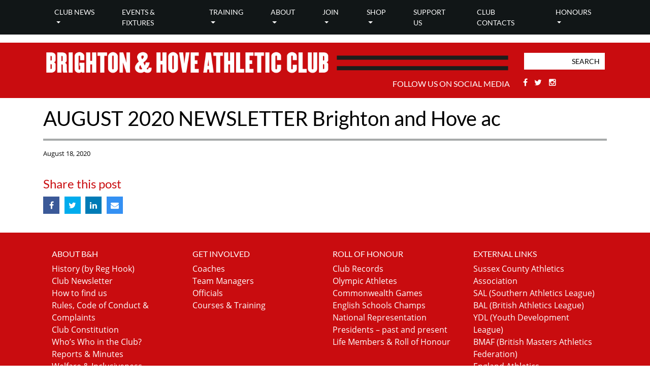

--- FILE ---
content_type: text/html; charset=UTF-8
request_url: https://brightonandhoveac.com/downloads/brighton-and-hove-ac-newsletter-august-2020/
body_size: 11765
content:
<!DOCTYPE html>
<html lang="en">
<head>
	<meta charset="utf-8">
    <title >AUGUST 2020 NEWSLETTER Brighton and Hove ac &#8212; Brighton &amp; Hove Athletic Club</title> 
    	<meta name="viewport" content="width=device-width, initial-scale=1, shrink-to-fit=no">
	<meta name="format-detection" content="telephone=no">
    <link rel="shortcut icon" href="https://brightonandhoveac.com/wp-content/themes/athletics-v1/favicon.png" />
    
    <!--
    <meta name="google-site-verification" content="XXmEdLWWkc3nC8nyAj17IN2pOHB1Au2ep-_JLhx3unA" />
    -->
    
    <!--[if lt IE 9]>
	<script src="https://html5shim.googlecode.com/svn/trunk/html5.js"></script>
	<![endif]-->

		
	
	<meta name='robots' content='index, follow, max-image-preview:large, max-snippet:-1, max-video-preview:-1' />
	<style>img:is([sizes="auto" i], [sizes^="auto," i]) { contain-intrinsic-size: 3000px 1500px }</style>
	
	<!-- This site is optimized with the Yoast SEO plugin v26.2 - https://yoast.com/wordpress/plugins/seo/ -->
	<link rel="canonical" href="https://brightonandhoveac.com/downloads/brighton-and-hove-ac-newsletter-august-2020/" />
	<meta property="og:locale" content="en_GB" />
	<meta property="og:type" content="article" />
	<meta property="og:title" content="AUGUST 2020 NEWSLETTER Brighton and Hove ac &#8212; Brighton &amp; Hove Athletic Club" />
	<meta property="og:url" content="https://brightonandhoveac.com/downloads/brighton-and-hove-ac-newsletter-august-2020/" />
	<meta property="og:site_name" content="Brighton &amp; Hove Athletic Club" />
	<meta property="article:publisher" content="https://www.facebook.com/groups/2220693897/" />
	<meta property="article:modified_time" content="2020-08-18T06:58:14+00:00" />
	<meta name="twitter:card" content="summary_large_image" />
	<meta name="twitter:site" content="@BrightonAthletic" />
	<script type="application/ld+json" class="yoast-schema-graph">{"@context":"https://schema.org","@graph":[{"@type":"WebPage","@id":"https://brightonandhoveac.com/downloads/brighton-and-hove-ac-newsletter-august-2020/","url":"https://brightonandhoveac.com/downloads/brighton-and-hove-ac-newsletter-august-2020/","name":"AUGUST 2020 NEWSLETTER Brighton and Hove ac &#8212; Brighton &amp; Hove Athletic Club","isPartOf":{"@id":"https://brightonandhoveac.com/#website"},"datePublished":"2020-08-18T06:56:49+00:00","dateModified":"2020-08-18T06:58:14+00:00","breadcrumb":{"@id":"https://brightonandhoveac.com/downloads/brighton-and-hove-ac-newsletter-august-2020/#breadcrumb"},"inLanguage":"en-GB","potentialAction":[{"@type":"ReadAction","target":["https://brightonandhoveac.com/downloads/brighton-and-hove-ac-newsletter-august-2020/"]}]},{"@type":"BreadcrumbList","@id":"https://brightonandhoveac.com/downloads/brighton-and-hove-ac-newsletter-august-2020/#breadcrumb","itemListElement":[{"@type":"ListItem","position":1,"name":"Home","item":"https://brightonandhoveac.com/"},{"@type":"ListItem","position":2,"name":"AUGUST 2020 NEWSLETTER Brighton and Hove ac"}]},{"@type":"WebSite","@id":"https://brightonandhoveac.com/#website","url":"https://brightonandhoveac.com/","name":"brightonandhoveac.com","description":"","publisher":{"@id":"https://brightonandhoveac.com/#organization"},"potentialAction":[{"@type":"SearchAction","target":{"@type":"EntryPoint","urlTemplate":"https://brightonandhoveac.com/?s={search_term_string}"},"query-input":{"@type":"PropertyValueSpecification","valueRequired":true,"valueName":"search_term_string"}}],"inLanguage":"en-GB"},{"@type":"Organization","@id":"https://brightonandhoveac.com/#organization","name":"Brighton & Hove Athletic Club","url":"https://brightonandhoveac.com/","logo":{"@type":"ImageObject","inLanguage":"en-GB","@id":"https://brightonandhoveac.com/#/schema/logo/image/","url":"https://brightonandhoveac.com/wp-content/uploads/2019/05/logo.png","contentUrl":"https://brightonandhoveac.com/wp-content/uploads/2019/05/logo.png","width":400,"height":400,"caption":"Brighton & Hove Athletic Club"},"image":{"@id":"https://brightonandhoveac.com/#/schema/logo/image/"},"sameAs":["https://www.facebook.com/groups/2220693897/","https://x.com/BrightonAthletic","https://www.instagram.com/brightonhoveac/"]}]}</script>
	<!-- / Yoast SEO plugin. -->


<link rel='dns-prefetch' href='//maps.googleapis.com' />
<link rel='dns-prefetch' href='//code.jquery.com' />
<link rel='dns-prefetch' href='//cdnjs.cloudflare.com' />
<link rel='dns-prefetch' href='//maxcdn.bootstrapcdn.com' />
<link rel='dns-prefetch' href='//netdna.bootstrapcdn.com' />
<script type="text/javascript">
/* <![CDATA[ */
window._wpemojiSettings = {"baseUrl":"https:\/\/s.w.org\/images\/core\/emoji\/16.0.1\/72x72\/","ext":".png","svgUrl":"https:\/\/s.w.org\/images\/core\/emoji\/16.0.1\/svg\/","svgExt":".svg","source":{"concatemoji":"https:\/\/brightonandhoveac.com\/wp-includes\/js\/wp-emoji-release.min.js?ver=6.8.3"}};
/*! This file is auto-generated */
!function(s,n){var o,i,e;function c(e){try{var t={supportTests:e,timestamp:(new Date).valueOf()};sessionStorage.setItem(o,JSON.stringify(t))}catch(e){}}function p(e,t,n){e.clearRect(0,0,e.canvas.width,e.canvas.height),e.fillText(t,0,0);var t=new Uint32Array(e.getImageData(0,0,e.canvas.width,e.canvas.height).data),a=(e.clearRect(0,0,e.canvas.width,e.canvas.height),e.fillText(n,0,0),new Uint32Array(e.getImageData(0,0,e.canvas.width,e.canvas.height).data));return t.every(function(e,t){return e===a[t]})}function u(e,t){e.clearRect(0,0,e.canvas.width,e.canvas.height),e.fillText(t,0,0);for(var n=e.getImageData(16,16,1,1),a=0;a<n.data.length;a++)if(0!==n.data[a])return!1;return!0}function f(e,t,n,a){switch(t){case"flag":return n(e,"\ud83c\udff3\ufe0f\u200d\u26a7\ufe0f","\ud83c\udff3\ufe0f\u200b\u26a7\ufe0f")?!1:!n(e,"\ud83c\udde8\ud83c\uddf6","\ud83c\udde8\u200b\ud83c\uddf6")&&!n(e,"\ud83c\udff4\udb40\udc67\udb40\udc62\udb40\udc65\udb40\udc6e\udb40\udc67\udb40\udc7f","\ud83c\udff4\u200b\udb40\udc67\u200b\udb40\udc62\u200b\udb40\udc65\u200b\udb40\udc6e\u200b\udb40\udc67\u200b\udb40\udc7f");case"emoji":return!a(e,"\ud83e\udedf")}return!1}function g(e,t,n,a){var r="undefined"!=typeof WorkerGlobalScope&&self instanceof WorkerGlobalScope?new OffscreenCanvas(300,150):s.createElement("canvas"),o=r.getContext("2d",{willReadFrequently:!0}),i=(o.textBaseline="top",o.font="600 32px Arial",{});return e.forEach(function(e){i[e]=t(o,e,n,a)}),i}function t(e){var t=s.createElement("script");t.src=e,t.defer=!0,s.head.appendChild(t)}"undefined"!=typeof Promise&&(o="wpEmojiSettingsSupports",i=["flag","emoji"],n.supports={everything:!0,everythingExceptFlag:!0},e=new Promise(function(e){s.addEventListener("DOMContentLoaded",e,{once:!0})}),new Promise(function(t){var n=function(){try{var e=JSON.parse(sessionStorage.getItem(o));if("object"==typeof e&&"number"==typeof e.timestamp&&(new Date).valueOf()<e.timestamp+604800&&"object"==typeof e.supportTests)return e.supportTests}catch(e){}return null}();if(!n){if("undefined"!=typeof Worker&&"undefined"!=typeof OffscreenCanvas&&"undefined"!=typeof URL&&URL.createObjectURL&&"undefined"!=typeof Blob)try{var e="postMessage("+g.toString()+"("+[JSON.stringify(i),f.toString(),p.toString(),u.toString()].join(",")+"));",a=new Blob([e],{type:"text/javascript"}),r=new Worker(URL.createObjectURL(a),{name:"wpTestEmojiSupports"});return void(r.onmessage=function(e){c(n=e.data),r.terminate(),t(n)})}catch(e){}c(n=g(i,f,p,u))}t(n)}).then(function(e){for(var t in e)n.supports[t]=e[t],n.supports.everything=n.supports.everything&&n.supports[t],"flag"!==t&&(n.supports.everythingExceptFlag=n.supports.everythingExceptFlag&&n.supports[t]);n.supports.everythingExceptFlag=n.supports.everythingExceptFlag&&!n.supports.flag,n.DOMReady=!1,n.readyCallback=function(){n.DOMReady=!0}}).then(function(){return e}).then(function(){var e;n.supports.everything||(n.readyCallback(),(e=n.source||{}).concatemoji?t(e.concatemoji):e.wpemoji&&e.twemoji&&(t(e.twemoji),t(e.wpemoji)))}))}((window,document),window._wpemojiSettings);
/* ]]> */
</script>
<link rel='stylesheet' id='sbi_styles-css' href='https://brightonandhoveac.com/wp-content/plugins/instagram-feed/css/sbi-styles.min.css?ver=6.9.0' type='text/css' media='all' />
<style id='wp-emoji-styles-inline-css' type='text/css'>

	img.wp-smiley, img.emoji {
		display: inline !important;
		border: none !important;
		box-shadow: none !important;
		height: 1em !important;
		width: 1em !important;
		margin: 0 0.07em !important;
		vertical-align: -0.1em !important;
		background: none !important;
		padding: 0 !important;
	}
</style>
<link rel='stylesheet' id='wp-block-library-css' href='https://brightonandhoveac.com/wp-includes/css/dist/block-library/style.min.css?ver=6.8.3' type='text/css' media='all' />
<style id='classic-theme-styles-inline-css' type='text/css'>
/*! This file is auto-generated */
.wp-block-button__link{color:#fff;background-color:#32373c;border-radius:9999px;box-shadow:none;text-decoration:none;padding:calc(.667em + 2px) calc(1.333em + 2px);font-size:1.125em}.wp-block-file__button{background:#32373c;color:#fff;text-decoration:none}
</style>
<style id='global-styles-inline-css' type='text/css'>
:root{--wp--preset--aspect-ratio--square: 1;--wp--preset--aspect-ratio--4-3: 4/3;--wp--preset--aspect-ratio--3-4: 3/4;--wp--preset--aspect-ratio--3-2: 3/2;--wp--preset--aspect-ratio--2-3: 2/3;--wp--preset--aspect-ratio--16-9: 16/9;--wp--preset--aspect-ratio--9-16: 9/16;--wp--preset--color--black: #000000;--wp--preset--color--cyan-bluish-gray: #abb8c3;--wp--preset--color--white: #ffffff;--wp--preset--color--pale-pink: #f78da7;--wp--preset--color--vivid-red: #cf2e2e;--wp--preset--color--luminous-vivid-orange: #ff6900;--wp--preset--color--luminous-vivid-amber: #fcb900;--wp--preset--color--light-green-cyan: #7bdcb5;--wp--preset--color--vivid-green-cyan: #00d084;--wp--preset--color--pale-cyan-blue: #8ed1fc;--wp--preset--color--vivid-cyan-blue: #0693e3;--wp--preset--color--vivid-purple: #9b51e0;--wp--preset--gradient--vivid-cyan-blue-to-vivid-purple: linear-gradient(135deg,rgba(6,147,227,1) 0%,rgb(155,81,224) 100%);--wp--preset--gradient--light-green-cyan-to-vivid-green-cyan: linear-gradient(135deg,rgb(122,220,180) 0%,rgb(0,208,130) 100%);--wp--preset--gradient--luminous-vivid-amber-to-luminous-vivid-orange: linear-gradient(135deg,rgba(252,185,0,1) 0%,rgba(255,105,0,1) 100%);--wp--preset--gradient--luminous-vivid-orange-to-vivid-red: linear-gradient(135deg,rgba(255,105,0,1) 0%,rgb(207,46,46) 100%);--wp--preset--gradient--very-light-gray-to-cyan-bluish-gray: linear-gradient(135deg,rgb(238,238,238) 0%,rgb(169,184,195) 100%);--wp--preset--gradient--cool-to-warm-spectrum: linear-gradient(135deg,rgb(74,234,220) 0%,rgb(151,120,209) 20%,rgb(207,42,186) 40%,rgb(238,44,130) 60%,rgb(251,105,98) 80%,rgb(254,248,76) 100%);--wp--preset--gradient--blush-light-purple: linear-gradient(135deg,rgb(255,206,236) 0%,rgb(152,150,240) 100%);--wp--preset--gradient--blush-bordeaux: linear-gradient(135deg,rgb(254,205,165) 0%,rgb(254,45,45) 50%,rgb(107,0,62) 100%);--wp--preset--gradient--luminous-dusk: linear-gradient(135deg,rgb(255,203,112) 0%,rgb(199,81,192) 50%,rgb(65,88,208) 100%);--wp--preset--gradient--pale-ocean: linear-gradient(135deg,rgb(255,245,203) 0%,rgb(182,227,212) 50%,rgb(51,167,181) 100%);--wp--preset--gradient--electric-grass: linear-gradient(135deg,rgb(202,248,128) 0%,rgb(113,206,126) 100%);--wp--preset--gradient--midnight: linear-gradient(135deg,rgb(2,3,129) 0%,rgb(40,116,252) 100%);--wp--preset--font-size--small: 13px;--wp--preset--font-size--medium: 20px;--wp--preset--font-size--large: 36px;--wp--preset--font-size--x-large: 42px;--wp--preset--spacing--20: 0.44rem;--wp--preset--spacing--30: 0.67rem;--wp--preset--spacing--40: 1rem;--wp--preset--spacing--50: 1.5rem;--wp--preset--spacing--60: 2.25rem;--wp--preset--spacing--70: 3.38rem;--wp--preset--spacing--80: 5.06rem;--wp--preset--shadow--natural: 6px 6px 9px rgba(0, 0, 0, 0.2);--wp--preset--shadow--deep: 12px 12px 50px rgba(0, 0, 0, 0.4);--wp--preset--shadow--sharp: 6px 6px 0px rgba(0, 0, 0, 0.2);--wp--preset--shadow--outlined: 6px 6px 0px -3px rgba(255, 255, 255, 1), 6px 6px rgba(0, 0, 0, 1);--wp--preset--shadow--crisp: 6px 6px 0px rgba(0, 0, 0, 1);}:where(.is-layout-flex){gap: 0.5em;}:where(.is-layout-grid){gap: 0.5em;}body .is-layout-flex{display: flex;}.is-layout-flex{flex-wrap: wrap;align-items: center;}.is-layout-flex > :is(*, div){margin: 0;}body .is-layout-grid{display: grid;}.is-layout-grid > :is(*, div){margin: 0;}:where(.wp-block-columns.is-layout-flex){gap: 2em;}:where(.wp-block-columns.is-layout-grid){gap: 2em;}:where(.wp-block-post-template.is-layout-flex){gap: 1.25em;}:where(.wp-block-post-template.is-layout-grid){gap: 1.25em;}.has-black-color{color: var(--wp--preset--color--black) !important;}.has-cyan-bluish-gray-color{color: var(--wp--preset--color--cyan-bluish-gray) !important;}.has-white-color{color: var(--wp--preset--color--white) !important;}.has-pale-pink-color{color: var(--wp--preset--color--pale-pink) !important;}.has-vivid-red-color{color: var(--wp--preset--color--vivid-red) !important;}.has-luminous-vivid-orange-color{color: var(--wp--preset--color--luminous-vivid-orange) !important;}.has-luminous-vivid-amber-color{color: var(--wp--preset--color--luminous-vivid-amber) !important;}.has-light-green-cyan-color{color: var(--wp--preset--color--light-green-cyan) !important;}.has-vivid-green-cyan-color{color: var(--wp--preset--color--vivid-green-cyan) !important;}.has-pale-cyan-blue-color{color: var(--wp--preset--color--pale-cyan-blue) !important;}.has-vivid-cyan-blue-color{color: var(--wp--preset--color--vivid-cyan-blue) !important;}.has-vivid-purple-color{color: var(--wp--preset--color--vivid-purple) !important;}.has-black-background-color{background-color: var(--wp--preset--color--black) !important;}.has-cyan-bluish-gray-background-color{background-color: var(--wp--preset--color--cyan-bluish-gray) !important;}.has-white-background-color{background-color: var(--wp--preset--color--white) !important;}.has-pale-pink-background-color{background-color: var(--wp--preset--color--pale-pink) !important;}.has-vivid-red-background-color{background-color: var(--wp--preset--color--vivid-red) !important;}.has-luminous-vivid-orange-background-color{background-color: var(--wp--preset--color--luminous-vivid-orange) !important;}.has-luminous-vivid-amber-background-color{background-color: var(--wp--preset--color--luminous-vivid-amber) !important;}.has-light-green-cyan-background-color{background-color: var(--wp--preset--color--light-green-cyan) !important;}.has-vivid-green-cyan-background-color{background-color: var(--wp--preset--color--vivid-green-cyan) !important;}.has-pale-cyan-blue-background-color{background-color: var(--wp--preset--color--pale-cyan-blue) !important;}.has-vivid-cyan-blue-background-color{background-color: var(--wp--preset--color--vivid-cyan-blue) !important;}.has-vivid-purple-background-color{background-color: var(--wp--preset--color--vivid-purple) !important;}.has-black-border-color{border-color: var(--wp--preset--color--black) !important;}.has-cyan-bluish-gray-border-color{border-color: var(--wp--preset--color--cyan-bluish-gray) !important;}.has-white-border-color{border-color: var(--wp--preset--color--white) !important;}.has-pale-pink-border-color{border-color: var(--wp--preset--color--pale-pink) !important;}.has-vivid-red-border-color{border-color: var(--wp--preset--color--vivid-red) !important;}.has-luminous-vivid-orange-border-color{border-color: var(--wp--preset--color--luminous-vivid-orange) !important;}.has-luminous-vivid-amber-border-color{border-color: var(--wp--preset--color--luminous-vivid-amber) !important;}.has-light-green-cyan-border-color{border-color: var(--wp--preset--color--light-green-cyan) !important;}.has-vivid-green-cyan-border-color{border-color: var(--wp--preset--color--vivid-green-cyan) !important;}.has-pale-cyan-blue-border-color{border-color: var(--wp--preset--color--pale-cyan-blue) !important;}.has-vivid-cyan-blue-border-color{border-color: var(--wp--preset--color--vivid-cyan-blue) !important;}.has-vivid-purple-border-color{border-color: var(--wp--preset--color--vivid-purple) !important;}.has-vivid-cyan-blue-to-vivid-purple-gradient-background{background: var(--wp--preset--gradient--vivid-cyan-blue-to-vivid-purple) !important;}.has-light-green-cyan-to-vivid-green-cyan-gradient-background{background: var(--wp--preset--gradient--light-green-cyan-to-vivid-green-cyan) !important;}.has-luminous-vivid-amber-to-luminous-vivid-orange-gradient-background{background: var(--wp--preset--gradient--luminous-vivid-amber-to-luminous-vivid-orange) !important;}.has-luminous-vivid-orange-to-vivid-red-gradient-background{background: var(--wp--preset--gradient--luminous-vivid-orange-to-vivid-red) !important;}.has-very-light-gray-to-cyan-bluish-gray-gradient-background{background: var(--wp--preset--gradient--very-light-gray-to-cyan-bluish-gray) !important;}.has-cool-to-warm-spectrum-gradient-background{background: var(--wp--preset--gradient--cool-to-warm-spectrum) !important;}.has-blush-light-purple-gradient-background{background: var(--wp--preset--gradient--blush-light-purple) !important;}.has-blush-bordeaux-gradient-background{background: var(--wp--preset--gradient--blush-bordeaux) !important;}.has-luminous-dusk-gradient-background{background: var(--wp--preset--gradient--luminous-dusk) !important;}.has-pale-ocean-gradient-background{background: var(--wp--preset--gradient--pale-ocean) !important;}.has-electric-grass-gradient-background{background: var(--wp--preset--gradient--electric-grass) !important;}.has-midnight-gradient-background{background: var(--wp--preset--gradient--midnight) !important;}.has-small-font-size{font-size: var(--wp--preset--font-size--small) !important;}.has-medium-font-size{font-size: var(--wp--preset--font-size--medium) !important;}.has-large-font-size{font-size: var(--wp--preset--font-size--large) !important;}.has-x-large-font-size{font-size: var(--wp--preset--font-size--x-large) !important;}
:where(.wp-block-post-template.is-layout-flex){gap: 1.25em;}:where(.wp-block-post-template.is-layout-grid){gap: 1.25em;}
:where(.wp-block-columns.is-layout-flex){gap: 2em;}:where(.wp-block-columns.is-layout-grid){gap: 2em;}
:root :where(.wp-block-pullquote){font-size: 1.5em;line-height: 1.6;}
</style>
<link rel='stylesheet' id='style-css' href='https://brightonandhoveac.com/wp-content/themes/athletics-v1/style.css?ver=6.8.3' type='text/css' media='all' />
<link rel='stylesheet' id='bootstrapstyle-css' href='//maxcdn.bootstrapcdn.com/bootstrap/4.0.0/css/bootstrap.min.css?ver=4.5.0' type='text/css' media='all' />
<link rel='stylesheet' id='layout-css' href='https://brightonandhoveac.com/wp-content/themes/athletics-v1/css/layout.css?ver=2.0' type='text/css' media='all' />
<link rel='stylesheet' id='prefix-font-awesome-css' href='//netdna.bootstrapcdn.com/font-awesome/4.5.0/css/font-awesome.min.css?ver=4.5.0' type='text/css' media='all' />
<script type="text/javascript" src="https://code.jquery.com/jquery-1.11.1.min.js?ver=6.8.3" id="jquery-js"></script>
<link rel="https://api.w.org/" href="https://brightonandhoveac.com/wp-json/" /><link rel="alternate" title="JSON" type="application/json" href="https://brightonandhoveac.com/wp-json/wp/v2/downloads/96232" /><link rel="EditURI" type="application/rsd+xml" title="RSD" href="https://brightonandhoveac.com/xmlrpc.php?rsd" />
<meta name="generator" content="WordPress 6.8.3" />
<link rel='shortlink' href='https://brightonandhoveac.com/?p=96232' />
<link rel="alternate" title="oEmbed (JSON)" type="application/json+oembed" href="https://brightonandhoveac.com/wp-json/oembed/1.0/embed?url=https%3A%2F%2Fbrightonandhoveac.com%2Fdownloads%2Fbrighton-and-hove-ac-newsletter-august-2020%2F" />
<link rel="alternate" title="oEmbed (XML)" type="text/xml+oembed" href="https://brightonandhoveac.com/wp-json/oembed/1.0/embed?url=https%3A%2F%2Fbrightonandhoveac.com%2Fdownloads%2Fbrighton-and-hove-ac-newsletter-august-2020%2F&#038;format=xml" />
<meta name="tec-api-version" content="v1"><meta name="tec-api-origin" content="https://brightonandhoveac.com"><link rel="alternate" href="https://brightonandhoveac.com/wp-json/tribe/events/v1/" /> 

    <!-- Global site tag (gtag.js) - Google Analytics -->
    <script async src="https://www.googletagmanager.com/gtag/js?id=UA-160059659-1"></script>
    <script>
    window.dataLayer = window.dataLayer || [];
    function gtag(){dataLayer.push(arguments);}
    gtag('js', new Date());

    gtag('config', 'UA-160059659-1');
    </script>



</head>

<body data-rsssl=1 class="wp-singular downloads-template-default single single-downloads postid-96232 wp-theme-athletics-v1 tribe-no-js" >
	
	
	<div id="nav-logo">
		
		<div class="container-fluid nav-bg">
			
			<div class="container">

				<div class="row">

					<div class="col-12">

						<nav class="navbar navbar-expand-xl bg-dark navbar-dark px-0">

							

							<div class="site-search">
								<div class="d-block d-sm-none">
									<div class="site-search">
    <form role="search" method="get" class="search-form" action="https://brightonandhoveac.com/">
        <label>
            <input type="search" class="search-field" placeholder="Search" value="" name="s" title="Search for:" />
            <input type="hidden" name="post_type" value="news">
        </label>
    </form>
</div>
								</div>
								
							</div>

							<button class="navbar-toggler offset-10 col-2" type="button" data-toggle="collapse" data-target="#navbarSupportedContent" aria-controls="navbarSupportedContent" aria-expanded="false" aria-label="Toggle navigation">
								<span class="navbar-toggler-icon"></span>
							</button>
													
							<div id="navbarSupportedContent" class="collapse navbar-collapse"><ul id="menu-main-menu" class="navbar-nav ml-auto22"><li id="menu-item-26" class="menu-item menu-item-type-post_type menu-item-object-page menu-item-home menu-item-has-children nav-item nav-item-26  dropdown"><a title="Club news" href="https://brightonandhoveac.com/" class="dropdown-toggle nav-link" role="button" aria-haspopup="true">Club news</a>
<div role="menu" class=" dropdown-menu">
<a title="News Archive" href="https://brightonandhoveac.com/news-archive/" class="menu-item menu-item-type-post_type menu-item-object-page current_page_parent dropdown-item" id="menu-item-93958">News Archive</a></div>
</li><li id="menu-item-1622" class="menu-item menu-item-type-custom menu-item-object-custom nav-item nav-item-1622"><a title="Events &amp; Fixtures" href="/wp-content/uploads/2025/09/Sussex-Winter-Fixture-List-2025-2026.pdf" class="nav-link">Events &#038; Fixtures</a></li><li id="menu-item-28" class="menu-item menu-item-type-post_type menu-item-object-page menu-item-has-children nav-item nav-item-28  dropdown"><a title="Training" href="https://brightonandhoveac.com/training/" class="dropdown-toggle nav-link" role="button" aria-haspopup="true">Training</a>
<div role="menu" class=" dropdown-menu">
<a title="Overview" href="/training/" class="overview menu-item menu-item-type-custom menu-item-object-custom dropdown-item" id="menu-item-1303">Overview</a><a title="JUNIORS" href="https://brightonandhoveac.com/training/juniors/" class="menu-item menu-item-type-post_type menu-item-object-page dropdown-item" id="menu-item-99982">JUNIORS</a><a title="ADULT MIDDLE DISTANCE RUNNING" href="https://brightonandhoveac.com/training/middle-distance-adult-running/" class="menu-item menu-item-type-post_type menu-item-object-page dropdown-item" id="menu-item-99987">ADULT MIDDLE DISTANCE RUNNING</a><a title="COMBINED EVENTS" href="https://brightonandhoveac.com/combined-events/" class="menu-item menu-item-type-post_type menu-item-object-page dropdown-item" id="menu-item-100070">COMBINED EVENTS</a><a title="Junior Middle Distance Running" href="https://brightonandhoveac.com/junior-middle-distance-running/" class="menu-item menu-item-type-post_type menu-item-object-page dropdown-item" id="menu-item-100021">Junior Middle Distance Running</a><a title="SPRINTS inc HURDLES" href="https://brightonandhoveac.com/training/sprints/" class="menu-item menu-item-type-post_type menu-item-object-page dropdown-item" id="menu-item-100000">SPRINTS inc HURDLES</a><a title="THROWS" href="https://brightonandhoveac.com/throws/" class="menu-item menu-item-type-post_type menu-item-object-page dropdown-item" id="menu-item-100041">THROWS</a><a title="Club Nights at Withdean" href="https://brightonandhoveac.com/training/club-nights-at-withdean/" class="menu-item menu-item-type-post_type menu-item-object-page dropdown-item" id="menu-item-99765">Club Nights at Withdean</a><a title="Coaches" href="https://brightonandhoveac.com/training/coaches/" class="menu-item menu-item-type-post_type menu-item-object-page dropdown-item" id="menu-item-157">Coaches</a><a title="Team Managers" href="https://brightonandhoveac.com/training/team-managers/" class="menu-item menu-item-type-post_type menu-item-object-page dropdown-item" id="menu-item-158">Team Managers</a><a title="Officials" href="https://brightonandhoveac.com/training/officials/" class="menu-item menu-item-type-post_type menu-item-object-page dropdown-item" id="menu-item-159">Officials</a><a title="Courses &#038; Training" href="https://brightonandhoveac.com/training/courses-training/" class="menu-item menu-item-type-post_type menu-item-object-page dropdown-item" id="menu-item-160">Courses &#038; Training</a></div>
</li><li id="menu-item-29" class="menu-item menu-item-type-post_type menu-item-object-page menu-item-has-children nav-item nav-item-29  dropdown"><a title="About" href="https://brightonandhoveac.com/about/" class="dropdown-toggle nav-link" role="button" aria-haspopup="true">About</a>
<div role="menu" class=" dropdown-menu">
<a title="Overview" href="/about/" class="overview menu-item menu-item-type-custom menu-item-object-custom dropdown-item" id="menu-item-1304">Overview</a><a title="History (by Reg Hook)" href="https://brightonandhoveac.com/about/history/" class="menu-item menu-item-type-post_type menu-item-object-page dropdown-item" id="menu-item-161">History (by Reg Hook)</a><a title="Club Newsletter" href="https://brightonandhoveac.com/about/club-newsletter/" class="menu-item menu-item-type-post_type menu-item-object-page dropdown-item" id="menu-item-1536">Club Newsletter</a><a title="How to find us" href="https://brightonandhoveac.com/training/how-to-find-us/" class="menu-item menu-item-type-post_type menu-item-object-page dropdown-item" id="menu-item-1371">How to find us</a><a title="Rules, Code of Conduct &#038; Complaints" href="https://brightonandhoveac.com/about/rules-code-of-conduct/" class="menu-item menu-item-type-post_type menu-item-object-page dropdown-item" id="menu-item-1321">Rules, Code of Conduct &#038; Complaints</a><a title="Club Constitution" href="https://brightonandhoveac.com/about/club-policy/" class="menu-item menu-item-type-post_type menu-item-object-page dropdown-item" id="menu-item-1324">Club Constitution</a><a title="Who’s Who in the Club?" href="https://brightonandhoveac.com/about/whos-who-in-the-club/" class="menu-item menu-item-type-post_type menu-item-object-page dropdown-item" id="menu-item-163">Who’s Who in the Club?</a><a title="Reports &#038; Minutes" href="https://brightonandhoveac.com/about/reports-minutes/" class="menu-item menu-item-type-post_type menu-item-object-page dropdown-item" id="menu-item-164">Reports &#038; Minutes</a><a title="Media" href="https://brightonandhoveac.com/about/media/" class="menu-item menu-item-type-post_type menu-item-object-page dropdown-item" id="menu-item-166">Media</a><a title="Welfare &#038; Inclusiveness" href="https://brightonandhoveac.com/about/welfare-inclusiveness/" class="menu-item menu-item-type-post_type menu-item-object-page dropdown-item" id="menu-item-167">Welfare &#038; Inclusiveness</a><a title="First Aid Policy" href="https://brightonandhoveac.com/about/first-aid-policy/" class="menu-item menu-item-type-post_type menu-item-object-page dropdown-item" id="menu-item-1308">First Aid Policy</a></div>
</li><li id="menu-item-30" class="menu-item menu-item-type-post_type menu-item-object-page menu-item-has-children nav-item nav-item-30  dropdown"><a title="Join" href="https://brightonandhoveac.com/join/" class="dropdown-toggle nav-link" role="button" aria-haspopup="true">Join</a>
<div role="menu" class=" dropdown-menu">
<a title="Overview" href="/join/" class="overview menu-item menu-item-type-custom menu-item-object-custom dropdown-item" id="menu-item-1418">Overview</a><a title="New Members" href="https://brightonandhoveac.com/training/new-members/" class="menu-item menu-item-type-post_type menu-item-object-page dropdown-item" id="menu-item-1398">New Members</a><a title="Membership FAQ’s" href="https://brightonandhoveac.com/training/new-members/membership-faqs/" class="menu-item menu-item-type-post_type menu-item-object-page dropdown-item" id="menu-item-100136">Membership FAQ’s</a><a title="Renewals" href="https://brightonandhoveac.com/join/renewals/" class="menu-item menu-item-type-post_type menu-item-object-page dropdown-item" id="menu-item-1397">Renewals</a></div>
</li><li id="menu-item-31" class="menu-item menu-item-type-post_type menu-item-object-page menu-item-has-children nav-item nav-item-31  dropdown"><a title="Shop" href="https://brightonandhoveac.com/shop/" class="dropdown-toggle nav-link" role="button" aria-haspopup="true">Shop</a>
<div role="menu" class=" dropdown-menu">
<a title="Kukri Club Kit – New" href="https://brightonandhoveac.com/shop/kukri-club-kit-new/" class="menu-item menu-item-type-post_type menu-item-object-page dropdown-item" id="menu-item-96545">Kukri Club Kit – New</a><a title="Neuff Athletic Equipment" href="https://brightonandhoveac.com/shop/neuff-athletic-equipment/" class="menu-item menu-item-type-post_type menu-item-object-page dropdown-item" id="menu-item-96560">Neuff Athletic Equipment</a><a title="The Jog Shop" href="https://brightonandhoveac.com/shop/jog-shop/" class="menu-item menu-item-type-post_type menu-item-object-page dropdown-item" id="menu-item-96566">The Jog Shop</a></div>
</li><li id="menu-item-32" class="menu-item menu-item-type-post_type menu-item-object-page nav-item nav-item-32"><a title="Support Us" href="https://brightonandhoveac.com/support-us/" class="nav-link">Support Us</a></li><li id="menu-item-33" class="menu-item menu-item-type-post_type menu-item-object-page nav-item nav-item-33"><a title="Club Contacts" href="https://brightonandhoveac.com/contact/" class="nav-link">Club Contacts</a></li><li id="menu-item-34" class="menu-item menu-item-type-post_type menu-item-object-page menu-item-has-children nav-item nav-item-34  dropdown"><a title="Honours" href="https://brightonandhoveac.com/honours/" class="dropdown-toggle nav-link" role="button" aria-haspopup="true">Honours</a>
<div role="menu" class=" dropdown-menu">
<a title="Club Records" href="https://brightonandhoveac.com/honours/club-records/" class="menu-item menu-item-type-post_type menu-item-object-page dropdown-item" id="menu-item-1460">Club Records</a><a title="Olympic Athletes" href="https://brightonandhoveac.com/honours/olympic-athletes/" class="menu-item menu-item-type-post_type menu-item-object-page dropdown-item" id="menu-item-1461">Olympic Athletes</a><a title="Commonwealth Games" href="https://brightonandhoveac.com/honours/commonwealth-games/" class="menu-item menu-item-type-post_type menu-item-object-page dropdown-item" id="menu-item-1462">Commonwealth Games</a><a title="English Schools Champs" href="https://brightonandhoveac.com/honours/english-schools-champs/" class="menu-item menu-item-type-post_type menu-item-object-page dropdown-item" id="menu-item-1463">English Schools Champs</a><a title="National Representation" href="https://brightonandhoveac.com/honours/national-representation/" class="menu-item menu-item-type-post_type menu-item-object-page dropdown-item" id="menu-item-1464">National Representation</a><a title="Presidents – past and present" href="https://brightonandhoveac.com/honours/former-presidents/" class="menu-item menu-item-type-post_type menu-item-object-page dropdown-item" id="menu-item-1465">Presidents – past and present</a><a title="Life Members &#038; Roll of Honour" href="https://brightonandhoveac.com/honours/life-members/" class="menu-item menu-item-type-post_type menu-item-object-page dropdown-item" id="menu-item-1466">Life Members &#038; Roll of Honour</a></div>
</li></ul></div>
						</nav>
					</div>
				</div>
			</div>				
		</div>
	</div>

	<div id="sub-header" class="container-fluid">

		<div class="container sub-header-content">

			<div class="row">

				<div class="col-12 col-md-10">

					<div class="logo">
						<a href="https://brightonandhoveac.com"><img src="https://brightonandhoveac.com/wp-content/uploads/2019/05/BH-banner.png" alt=""></a>
					</div>
					
				</div>

				<div class="col-12 col-md-2 d-none d-sm-block">
					<div class="site-search">
    <form role="search" method="get" class="search-form" action="https://brightonandhoveac.com/">
        <label>
            <input type="search" class="search-field" placeholder="Search" value="" name="s" title="Search for:" />
            <input type="hidden" name="post_type" value="news">
        </label>
    </form>
</div>
				</div>
			</div>

			<div class="row">
				<div class="col-12 offset-md-4 col-md-8 offset-lg-7 col-lg-5">
					<p class="follow-us">Follow us on social media</p> 

        <div class="social-media">

                            <a class="facebook" href=" https://www.facebook.com/groups/2220693897/" target="_blank">
                    <i class="fa fa-facebook icon-bg"></i>
                    <span class="sr-only">Facebook</span>
                </a>
            
                            <a class="twitter" href="https://twitter.com/BrightonAthlete" target="_blank">
                    <i class="fa fa-twitter icon-bg"></i>
                    <span class="sr-only">Twitter</span>
                </a>
            
            
            
            
            
            
            
                            <a class="instagram" href="https://www.instagram.com/brightonhoveac/" target="_blank">
                    <i class="fa fa-instagram icon-bg"></i>
                    <span class="sr-only">Stackoverflow</span>
                </a>
            
        </div>

    				</div>
			</div>
		</div>
	</div> 
  

    <article id="post-96232" class="post-96232 downloads type-downloads status-publish hentry download_categories-newsletter">

        <div id="single">	
            
            <div class="container">

                <div class="row">

                    <div class="col-12">

                        <h1 class="page-title">AUGUST 2020 NEWSLETTER Brighton and Hove ac</h1>
                        <hr />
                        
                        
                        <p class="small">August 18, 2020</p>

                    </div>
                </div>

                <div class="row">

                    <div class="col-12">

                        <div class="entry-content single-body">
                        
                            <div class="the-content">
                                                            </div>

                            <div class="share-this">
                                <h4>Share this post</h4>
                                        
        <script>
        $(document).ready(function() {
            $("#share").jsSocials({
                    showLabel: false,
                    showCount: false,
                    shareIn: "popup",
                    //shares: ["twitter", "googleplus", "linkedin", "email" ]
                    shares: ["facebook", "twitter", "linkedin", "email"]
            });
        });
        </script>

        <div id="share"></div>
    
                                </div>
                                    
                        </div>
                    </div>
                </div>
            </div>
        </div>


    </article> 


<!-- This section uses global.less, footer.less -->




<footer id="footer">

	<div class="container-fluid">

		<div class="row">
			
			<div class="container footer-content">
					
				<div class="row">

					<div class="col-12 col-md-3">
						<h5>About B&H</h5>
						<div class="menu-footer-menu-about-container"><ul id="menu-footer-menu-about" class="menu"><li id="menu-item-144" class="menu-item menu-item-type-post_type menu-item-object-page menu-item-144"><a href="https://brightonandhoveac.com/about/history/">History (by Reg Hook)</a></li>
<li id="menu-item-1537" class="menu-item menu-item-type-post_type menu-item-object-page menu-item-1537"><a href="https://brightonandhoveac.com/about/club-newsletter/">Club Newsletter</a></li>
<li id="menu-item-1370" class="menu-item menu-item-type-post_type menu-item-object-page menu-item-1370"><a href="https://brightonandhoveac.com/training/how-to-find-us/">How to find us</a></li>
<li id="menu-item-1320" class="menu-item menu-item-type-post_type menu-item-object-page menu-item-1320"><a href="https://brightonandhoveac.com/about/rules-code-of-conduct/">Rules, Code of Conduct &#038; Complaints</a></li>
<li id="menu-item-1325" class="menu-item menu-item-type-post_type menu-item-object-page menu-item-1325"><a href="https://brightonandhoveac.com/about/club-policy/">Club Constitution</a></li>
<li id="menu-item-142" class="menu-item menu-item-type-post_type menu-item-object-page menu-item-142"><a href="https://brightonandhoveac.com/about/whos-who-in-the-club/">Who’s Who in the Club?</a></li>
<li id="menu-item-141" class="menu-item menu-item-type-post_type menu-item-object-page menu-item-141"><a href="https://brightonandhoveac.com/about/reports-minutes/">Reports &#038; Minutes</a></li>
<li id="menu-item-138" class="menu-item menu-item-type-post_type menu-item-object-page menu-item-138"><a href="https://brightonandhoveac.com/about/welfare-inclusiveness/">Welfare &#038; Inclusiveness</a></li>
<li id="menu-item-100882" class="menu-item menu-item-type-custom menu-item-object-custom menu-item-100882"><a href="https://brightonandhoveac.com/wp-content/uploads/2025/09/BHAC-Inclusion-Policy.pdf">Inclusion Policy</a></li>
<li id="menu-item-100785" class="menu-item menu-item-type-custom menu-item-object-custom menu-item-100785"><a href="https://brightonandhoveac.com/wp-content/uploads/2025/07/BHAC-Anti-Bullying-Policy-1.pdf">Anti-Bullying Policy</a></li>
<li id="menu-item-100881" class="menu-item menu-item-type-custom menu-item-object-custom menu-item-100881"><a href="https://brightonandhoveac.com/wp-content/uploads/2025/09/BHAC-Health-Safety-Policy.pdf">Health &#038; Safety Policy</a></li>
<li id="menu-item-1300" class="menu-item menu-item-type-post_type menu-item-object-page menu-item-1300"><a href="https://brightonandhoveac.com/about/first-aid-policy/">First Aid Policy</a></li>
</ul></div>					</div>

					<div class="col-12 col-md-3">
						<h5>Get Involved</h5>
						<div class="menu-footer-menu-get-involved-container"><ul id="menu-footer-menu-get-involved" class="menu"><li id="menu-item-153" class="menu-item menu-item-type-post_type menu-item-object-page menu-item-153"><a href="https://brightonandhoveac.com/training/coaches/">Coaches</a></li>
<li id="menu-item-154" class="menu-item menu-item-type-post_type menu-item-object-page menu-item-154"><a href="https://brightonandhoveac.com/training/team-managers/">Team Managers</a></li>
<li id="menu-item-155" class="menu-item menu-item-type-post_type menu-item-object-page menu-item-155"><a href="https://brightonandhoveac.com/training/officials/">Officials</a></li>
<li id="menu-item-156" class="menu-item menu-item-type-post_type menu-item-object-page menu-item-156"><a href="https://brightonandhoveac.com/training/courses-training/">Courses &#038; Training</a></li>
</ul></div>					</div>	
					
					<div class="col-12 col-md-3">
						<h5>Roll of Honour</h5>
						<div class="menu-footer-menu-roll-of-honour-container"><ul id="menu-footer-menu-roll-of-honour" class="menu"><li id="menu-item-1467" class="menu-item menu-item-type-post_type menu-item-object-page menu-item-1467"><a href="https://brightonandhoveac.com/honours/club-records/">Club Records</a></li>
<li id="menu-item-1468" class="menu-item menu-item-type-post_type menu-item-object-page menu-item-1468"><a href="https://brightonandhoveac.com/honours/olympic-athletes/">Olympic Athletes</a></li>
<li id="menu-item-1469" class="menu-item menu-item-type-post_type menu-item-object-page menu-item-1469"><a href="https://brightonandhoveac.com/honours/commonwealth-games/">Commonwealth Games</a></li>
<li id="menu-item-1470" class="menu-item menu-item-type-post_type menu-item-object-page menu-item-1470"><a href="https://brightonandhoveac.com/honours/english-schools-champs/">English Schools Champs</a></li>
<li id="menu-item-1471" class="menu-item menu-item-type-post_type menu-item-object-page menu-item-1471"><a href="https://brightonandhoveac.com/honours/national-representation/">National Representation</a></li>
<li id="menu-item-1472" class="menu-item menu-item-type-post_type menu-item-object-page menu-item-1472"><a href="https://brightonandhoveac.com/honours/former-presidents/">Presidents &#8211; past and present</a></li>
<li id="menu-item-1473" class="menu-item menu-item-type-post_type menu-item-object-page menu-item-1473"><a href="https://brightonandhoveac.com/honours/life-members/">Life Members &#038; Roll of Honour</a></li>
</ul></div>					</div>

					<div class="col-12 col-md-3">
						<h5>External Links</h5>
						<div class="menu-footer-menu-external-links-container"><ul id="menu-footer-menu-external-links" class="menu"><li id="menu-item-182" class="menu-item menu-item-type-custom menu-item-object-custom menu-item-182"><a target="_blank" href="http://www.sussexathletics.net/">Sussex County Athletics Association</a></li>
<li id="menu-item-183" class="menu-item menu-item-type-custom menu-item-object-custom menu-item-183"><a target="_blank" href="http://www.southernathletics.org.uk/">SAL (Southern Athletics League)</a></li>
<li id="menu-item-184" class="menu-item menu-item-type-custom menu-item-object-custom menu-item-184"><a target="_blank" href="http://www1.bal.org.uk/">BAL (British Athletics League)</a></li>
<li id="menu-item-185" class="menu-item menu-item-type-custom menu-item-object-custom menu-item-185"><a target="_blank" href="http://www.ukydl.org.uk/">YDL (Youth Development League)</a></li>
<li id="menu-item-186" class="menu-item menu-item-type-custom menu-item-object-custom menu-item-186"><a target="_blank" href="http://bmaf.org.uk/">BMAF (British Masters Athletics Federation)</a></li>
<li id="menu-item-187" class="menu-item menu-item-type-custom menu-item-object-custom menu-item-187"><a target="_blank" href="http://www.englandathletics.org/">England Athletics</a></li>
<li id="menu-item-188" class="menu-item menu-item-type-custom menu-item-object-custom menu-item-188"><a target="_blank" href="http://www.uka.org.uk/">UKA (UK Athletics)</a></li>
<li id="menu-item-189" class="menu-item menu-item-type-custom menu-item-object-custom menu-item-189"><a target="_blank" href="http://www.ukcau.co.uk/">UK Counties Athletics Association</a></li>
<li id="menu-item-190" class="menu-item menu-item-type-custom menu-item-object-custom menu-item-190"><a target="_blank" href="http://seaa.org.uk/">SEAA (South of England Athletics Association)</a></li>
<li id="menu-item-191" class="menu-item menu-item-type-custom menu-item-object-custom menu-item-191"><a target="_blank" href="http://www.englishcrosscountry.co.uk/">English Cross Country Association</a></li>
<li id="menu-item-192" class="menu-item menu-item-type-custom menu-item-object-custom menu-item-192"><a target="_blank" href="https://esaa.org.uk/">ESAA (English Schools Athletics Association)</a></li>
<li id="menu-item-193" class="menu-item menu-item-type-custom menu-item-object-custom menu-item-193"><a target="_blank" href="http://www.thepowerof10.info/">Power of 10 Rankings site</a></li>
<li id="menu-item-194" class="menu-item menu-item-type-custom menu-item-object-custom menu-item-194"><a target="_blank" href="http://www.topsinathletics.com/">Tops in Athletics Rankings site</a></li>
</ul></div>					</div>

					<div class="col-12 col-md-6">
						<p class="follow-us">Follow us on social media</p> 

        <div class="social-media">

                            <a class="facebook" href=" https://www.facebook.com/groups/2220693897/" target="_blank">
                    <i class="fa fa-facebook icon-bg"></i>
                    <span class="sr-only">Facebook</span>
                </a>
            
                            <a class="twitter" href="https://twitter.com/BrightonAthlete" target="_blank">
                    <i class="fa fa-twitter icon-bg"></i>
                    <span class="sr-only">Twitter</span>
                </a>
            
            
            
            
            
            
            
                            <a class="instagram" href="https://www.instagram.com/brightonhoveac/" target="_blank">
                    <i class="fa fa-instagram icon-bg"></i>
                    <span class="sr-only">Stackoverflow</span>
                </a>
            
        </div>

    					</div>

					<div class="col-12 col-md-6 copyright">
						<p class="float-right">&copy; 2025 - Brighton & Hove Athletic Club | Website development by <a href="http://www.mediagrin.com">Mediagrin</a></p>
					</div>
				
				</div>


				

				

			</div>
		</div>
	</div>
</footer>



<script type="speculationrules">
{"prefetch":[{"source":"document","where":{"and":[{"href_matches":"\/*"},{"not":{"href_matches":["\/wp-*.php","\/wp-admin\/*","\/wp-content\/uploads\/*","\/wp-content\/*","\/wp-content\/plugins\/*","\/wp-content\/themes\/athletics-v1\/*","\/*\\?(.+)"]}},{"not":{"selector_matches":"a[rel~=\"nofollow\"]"}},{"not":{"selector_matches":".no-prefetch, .no-prefetch a"}}]},"eagerness":"conservative"}]}
</script>
		<script>
		( function ( body ) {
			'use strict';
			body.className = body.className.replace( /\btribe-no-js\b/, 'tribe-js' );
		} )( document.body );
		</script>
		<!-- Instagram Feed JS -->
<script type="text/javascript">
var sbiajaxurl = "https://brightonandhoveac.com/wp-admin/admin-ajax.php";
</script>
<script> /* <![CDATA[ */var tribe_l10n_datatables = {"aria":{"sort_ascending":": activate to sort column ascending","sort_descending":": activate to sort column descending"},"length_menu":"Show _MENU_ entries","empty_table":"No data available in table","info":"Showing _START_ to _END_ of _TOTAL_ entries","info_empty":"Showing 0 to 0 of 0 entries","info_filtered":"(filtered from _MAX_ total entries)","zero_records":"No matching records found","search":"Search:","all_selected_text":"All items on this page were selected. ","select_all_link":"Select all pages","clear_selection":"Clear Selection.","pagination":{"all":"All","next":"Next","previous":"Previous"},"select":{"rows":{"0":"","_":": Selected %d rows","1":": Selected 1 row"}},"datepicker":{"dayNames":["Sunday","Monday","Tuesday","Wednesday","Thursday","Friday","Saturday"],"dayNamesShort":["Sun","Mon","Tue","Wed","Thu","Fri","Sat"],"dayNamesMin":["S","M","T","W","T","F","S"],"monthNames":["January","February","March","April","May","June","July","August","September","October","November","December"],"monthNamesShort":["January","February","March","April","May","June","July","August","September","October","November","December"],"monthNamesMin":["Jan","Feb","Mar","Apr","May","Jun","Jul","Aug","Sep","Oct","Nov","Dec"],"nextText":"Next","prevText":"Prev","currentText":"Today","closeText":"Done","today":"Today","clear":"Clear"}};/* ]]> */ </script><link rel='stylesheet' id='jssocial-css' href='https://brightonandhoveac.com/wp-content/plugins/mediagrin-global-options/includes/css/jssocials.css?ver=6.8.3' type='text/css' media='all' />
<link rel='stylesheet' id='jssocial-theme-css' href='https://brightonandhoveac.com/wp-content/plugins/mediagrin-global-options/includes/css/jssocials-theme-flat.css?ver=6.8.3' type='text/css' media='all' />
<script type="text/javascript" src="https://maps.googleapis.com/maps/api/js?key=AIzaSyAGyM5G6SswluCHzX5Qltwj1ti56q76T1w&amp;ver=3" id="google-map-js"></script>
<script type="text/javascript" src="https://brightonandhoveac.com/wp-content/plugins/mediagrin-global-options/includes/js/google-maps-min.js?ver=2.0" id="google-map-init-js"></script>
<script type="text/javascript" src="https://brightonandhoveac.com/wp-content/plugins/the-events-calendar/common/build/js/user-agent.js?ver=da75d0bdea6dde3898df" id="tec-user-agent-js"></script>
<script type="text/javascript" src="//cdnjs.cloudflare.com/ajax/libs/popper.js/1.12.9/umd/popper.min.js?ver=2.0" id="popper-js-js"></script>
<script type="text/javascript" src="//maxcdn.bootstrapcdn.com/bootstrap/4.0.0/js/bootstrap.min.js?ver=2.0" id="bootstrap-script-js"></script>
<script type="text/javascript" src="https://brightonandhoveac.com/wp-content/themes/athletics-v1/js/sitejs-min.js?ver=2.0" id="custom-script-js"></script>
<script type="text/javascript" src="https://brightonandhoveac.com/wp-content/plugins/mediagrin-global-options/includes/js/jssocials-min.js?ver=6.8.3" id="jssocials-js"></script>

</body>
</html>

--- FILE ---
content_type: text/css
request_url: https://brightonandhoveac.com/wp-content/themes/athletics-v1/style.css?ver=6.8.3
body_size: 99
content:
/*
Theme Name: Brighton & Hove Athletic Clube
Author: James Endersby - Mediagrin
Author URI: http://www.mediagrin.com
Description: A WordPress Twitter Bootstrap / LESS theme - This theme is constructed using Bootstrap 4 and LESS preprocessor.
Version: 1.0
Tags: Responsive, LESS, Bootstrap 4
*/

--- FILE ---
content_type: text/css
request_url: https://brightonandhoveac.com/wp-content/themes/athletics-v1/css/layout.css?ver=2.0
body_size: 6492
content:
@font-face {
  font-family: 'Lato';
  font-style: normal;
  font-weight: 300;
  src: url(https://fonts.gstatic.com/s/lato/v17/S6u9w4BMUTPHh7USSwiPHA.ttf) format('truetype');
}
@font-face {
  font-family: 'Lato';
  font-style: normal;
  font-weight: 400;
  src: url(https://fonts.gstatic.com/s/lato/v17/S6uyw4BMUTPHjx4wWw.ttf) format('truetype');
}
@font-face {
  font-family: 'Lato';
  font-style: normal;
  font-weight: 700;
  src: url(https://fonts.gstatic.com/s/lato/v17/S6u9w4BMUTPHh6UVSwiPHA.ttf) format('truetype');
}
@font-face {
  font-family: 'Open Sans';
  font-style: normal;
  font-weight: 300;
  src: url(https://fonts.gstatic.com/s/opensans/v18/mem5YaGs126MiZpBA-UN_r8OUuhs.ttf) format('truetype');
}
@font-face {
  font-family: 'Open Sans';
  font-style: normal;
  font-weight: 400;
  src: url(https://fonts.gstatic.com/s/opensans/v18/mem8YaGs126MiZpBA-UFVZ0e.ttf) format('truetype');
}
@font-face {
  font-family: 'Open Sans';
  font-style: normal;
  font-weight: 600;
  src: url(https://fonts.gstatic.com/s/opensans/v18/mem5YaGs126MiZpBA-UNirkOUuhs.ttf) format('truetype');
}
@font-face {
  font-family: 'Open Sans';
  font-style: normal;
  font-weight: 700;
  src: url(https://fonts.gstatic.com/s/opensans/v18/mem5YaGs126MiZpBA-UN7rgOUuhs.ttf) format('truetype');
}
body,
p,
a,
blockquote {
  font-family: 'Open Sans', sans-serif;
  color: #000000;
}
body {
  font-weight: 400;
}
strong {
  font-weight: 700;
}
h1,
h2,
h3,
h4,
h5 {
  font-family: 'Lato', sans-serif;
}
p,
li,
a {
  font-size: 1rem;
}
#nav-logo li a.nav-link,
#nav-logo li .dropdown-menu a {
  font-family: 'Lato', sans-serif;
  font-weight: 400;
}
.page-title {
  font-family: 'Lato', sans-serif;
}
.boxed-title,
.blog-title h2 a {
  font-family: 'Open Sans', sans-serif;
  font-weight: 600;
}
.center-center {
  position: absolute;
  top: 50%;
  left: 50%;
  transform: translate(-50%, -50%);
}
body,
html {
  height: 100%;
  background-color: #FFFFFF;
}
.video-container {
  position: relative;
  padding-bottom: 56.25%;
  height: 0;
  overflow: hidden;
}
@media (max-width: 767px) {
  .video-container {
    /*  All phone devices */
    margin-bottom: 30px;
  }
}
.video-container iframe,
.video-container object,
.video-container embed {
  position: absolute;
  top: 0;
  left: 0;
  width: 100%;
  height: 100%;
}
blockquote {
  margin: 1rem 2rem 1rem 2rem;
  border-left: 1px solid #000000;
}
blockquote p {
  margin-left: 2rem;
}
.offset:before {
  display: block;
  content: " ";
  visibility: hidden;
}
@media only screen and (min-width: 768px) {
  .offset:before {
    /*  iPad Portrait  */
    height: 80px;
    margin-top: -80px;
  }
}
@media only screen and (min-width: 1024px) {
  .offset:before {
    /*  iPad Landscape  */
  }
}
@media only screen and (min-width: 1200px) {
  .offset:before {
    /*  Desktop  */
    height: 80px;
    margin-top: -80px;
  }
}
.gform_anchor {
  position: absolute;
  top: -305px;
}
a,
a* {
  -webkit-transition: color 0.5s;
  -moz-transition: color 0.5s;
  -ms-transition: color 0.5s;
  -o-transition: color 0.5s;
  transition: color 0.5s;
  -webkit-transition: background-color 0.5s;
  -moz-transition: background-color 0.5s;
  -ms-transition: background-color 0.5s;
  -o-transition: background-color 0.5s;
  transition: background-color 0.5s;
}
.center {
  text-align: center;
}
.carousel-control {
  text-shadow: none;
  background-color: transparent;
  background-image: none !important;
  filter: alpha(opacity=100);
  opacity: 1;
}
.social-media a {
  text-decoration: none;
}
.social-media a .fa {
  color: #FFFFFF;
  margin: 0 0.3rem;
  font-size: 1rem;
  -webkit-transition: color 0.5s;
  -moz-transition: color 0.5s;
  -ms-transition: color 0.5s;
  -o-transition: color 0.5s;
  transition: color 0.5s;
}
.social-media a:hover .fa {
  color: #000000;
}
#breadcrumb {
  height: 45px;
}
#breadcrumb a {
  text-decoration: none;
  -webkit-transition: color 0.5s;
  -moz-transition: color 0.5s;
  -ms-transition: color 0.5s;
  -o-transition: color 0.5s;
  transition: color 0.5s;
}
ul.easy-wp-page-nav {
  margin-bottom: 70px;
}
.easy-wp-page-navigation.style-circle a,
.easy-wp-page-navigation.style-circle span {
  border: none;
  line-height: 30px;
}
.easy-wp-page-navigation.style-circle a.next,
.easy-wp-page-navigation.style-circle a.prev {
  -webkit-transition: 1s;
  -moz-transition: 1s;
  -ms-transition: 1s;
  -o-transition: 1s;
  transition: 1s;
}
.easy-wp-page-navigation a {
  background: #FFFFFF;
  text-decoration: none;
  -webkit-transition: 1s;
  -moz-transition: 1s;
  -ms-transition: 1s;
  -o-transition: 1s;
  transition: 1s;
  margin: 0 5px;
}
.easy-wp-page-navigation a:hover {
  color: #FFFFFF;
  text-decoration: none;
}
.easy-wp-page-navigation span.current {
  color: #FFFFFF;
}
.carousel-fade .carousel-inner .item {
  transition-property: opacity;
}
.carousel-fade .carousel-inner .item,
.carousel-fade .carousel-inner .active.left,
.carousel-fade .carousel-inner .active.right {
  opacity: 0;
}
.carousel-fade .carousel-inner .item .quote-box,
.carousel-fade .carousel-inner .active.left .quote-box,
.carousel-fade .carousel-inner .active.right .quote-box {
  opacity: 0;
  transition: opacity 2s ease-in-out;
  -moz-transition: opacity 2s ease-in-out;
  -webkit-transition: opacity 2s ease-in-out;
}
.carousel-fade .carousel-inner .active,
.carousel-fade .carousel-inner .next.left,
.carousel-fade .carousel-inner .prev.right {
  opacity: 1;
}
.carousel-fade .carousel-inner .active .quote-box,
.carousel-fade .carousel-inner .next.left .quote-box,
.carousel-fade .carousel-inner .prev.right .quote-box {
  opacity: 1;
}
.carousel-fade .carousel-inner .next,
.carousel-fade .carousel-inner .prev,
.carousel-fade .carousel-inner .active.left,
.carousel-fade .carousel-inner .active.right {
  left: 0;
  transform: translate3d(0, 0, 0);
}
.carousel-fade .carousel-control {
  z-index: 2;
}
/*
This is the visible area of you carousel.
Set a width here to define how much items are visible.
The width can be either fixed in px or flexible in %.
Position must be relative!
*/
.jcarousel {
  position: relative;
  overflow: hidden;
}
/*
This is the container of the carousel items.
You must ensure that the position is relative or absolute and
that the width is big enough to contain all items.
*/
.jcarousel ul {
  width: 20000em;
  position: relative;
  /* Optional, required in this case since it's a <ul> element */
  list-style: none;
  margin: 0;
  padding: 0;
}
/*
These are the item elements. jCarousel works best, if the items
have a fixed width and height (but it's not required).
*/
.jcarousel li {
  /* Required only for block elements like <li>'s */
  float: left;
}
.site-search {
  margin-top: 0.3rem;
}
.site-search input[type="search"] {
  -webkit-appearance: none;
  border-radius: 0;
  border: 1px solid #FFFFFF;
  font-size: 0.9rem;
  width: 100%;
  font-family: 'Lato', sans-serif;
}
@media (max-width: 767px) {
  .site-search input[type="search"] {
    /*  All phone devices */
  }
}
@media only screen and (min-width: 768px) {
  .site-search input[type="search"] {
    /*  iPad Portrait  */
    padding: 1px 5px;
  }
}
@media only screen and (min-width: 1024px) {
  .site-search input[type="search"] {
    /*  iPad Landscape  */
    padding: 3px 5px;
  }
}
@media only screen and (min-width: 1200px) {
  .site-search input[type="search"] {
    /*  Desktop  */
    padding: 5px;
  }
}
.site-search input[type="search"]::-webkit-input-placeholder {
  color: #000000;
  text-transform: uppercase;
  text-align: right;
  font-family: 'Lato', sans-serif;
}
.site-search input[type="search"]:-moz-placeholder {
  color: #000000;
  text-transform: uppercase;
  text-align: right;
  font-family: 'Lato', sans-serif;
}
.site-search input[type="search"]::-moz-placeholder {
  color: #000000;
  text-transform: uppercase;
  text-align: right;
  font-family: 'Lato', sans-serif;
}
.site-search input[type="search"]:-ms-input-placeholder {
  color: #000000;
  text-transform: uppercase;
  text-align: right;
  font-family: 'Lato', sans-serif;
}
hr {
  margin-top: 1rem;
  margin-bottom: 1rem;
  border: 0;
  border-top: 4px solid #a7aaaa;
}
.boxed-title {
  background-color: #c90c0f;
  color: #FFFFFF;
  padding: 0.5rem;
  margin-bottom: 0;
}
#map {
  padding-bottom: 100px;
  position: relative;
  background-color: transparent;
}
#cookie-law-info-bar {
  border-top: 1px solid #140c0c !important;
  background-color: #c90c0f !important;
  color: #FFFFFF !important;
}
#cookie-law-info-bar .cli-plugin-button,
#cookie-law-info-bar .cli-plugin-button:visited,
#cookie-law-info-bar .medium.cli-plugin-button,
#cookie-law-info-bar .medium.cli-plugin-button:visited {
  padding: 5px 10px 4px;
}
#cookie-law-info-bar .small.cli-plugin-button,
#cookie-law-info-bar .small.cli-plugin-button:visited,
#cookie-law-info-bar .medium.cli-plugin-button,
#cookie-law-info-bar .medium.cli-plugin-button:visited,
#cookie-law-info-bar .large.cli-plugin-button,
#cookie-law-info-bar .large.cli-plugin-button:visited,
#cookie-law-info-bar .super.cli-plugin-button,
#cookie-law-info-bar .super.cli-plugin-button:visited {
  background-color: #FFFFFF !important;
  color: #01153a !important;
  background: none;
  text-decoration: none;
  border: none;
  border-radius: 0;
  font-weight: 300;
  text-transform: uppercase;
  text-shadow: none;
  -webkit-transition: color 0.5s, background-color 0.5s;
  -moz-transition: color 0.5s, background-color 0.5s;
  -ms-transition: color 0.5s, background-color 0.5s;
  -o-transition: color 0.5s, background-color 0.5s;
  transition: color 0.5s, background-color 0.5s;
}
#cookie-law-info-bar .cli-plugin-button:hover,
#cookie-law-info-bar .small.cli-plugin-button:hover,
#cookie-law-info-bar .medium.cli-plugin-button:hover,
#cookie-law-info-bar .large.cli-plugin-button:hover,
#cookie-law-info-bar .super.cli-plugin-button:hover {
  background-color: #0d4461 !important;
  color: #FFFFFF !important;
}
@media (max-width: 767px) {
  img.alignright {
    /*  All phone devices */
    margin: 0 0 1em 0;
    float: none;
  }
}
@media only screen and (min-width: 768px) {
  img.alignright {
    /*  iPad Portrait  */
    margin: 0 0 1em 1em;
    float: right;
  }
}
img.alignleft {
  margin: 0 1em 1em 0;
}
@media (max-width: 767px) {
  img.alignleft {
    /*  All phone devices */
    float: none;
  }
}
@media only screen and (min-width: 768px) {
  img.alignleft {
    /*  iPad Portrait  */
    float: left;
  }
}
img.aligncenter {
  display: block;
  margin: 1em auto;
}
@media (max-width: 767px) {
  a img.alignright,
  .alignright {
    /*  All phone devices */
    margin: 0 0 1em 0;
    float: none;
  }
}
@media only screen and (min-width: 768px) {
  a img.alignright,
  .alignright {
    /*  iPad Portrait  */
    margin: 0 0 1em 1em;
    float: right;
  }
}
a img.alignleft,
.alignleft {
  margin: 0 1em 1em 0;
}
@media (max-width: 767px) {
  a img.alignleft,
  .alignleft {
    /*  All phone devices */
    float: none;
  }
}
@media only screen and (min-width: 768px) {
  a img.alignleft,
  .alignleft {
    /*  iPad Portrait  */
    float: left;
  }
}
a img.aligncenter {
  display: block;
  margin: 1em auto;
}
#nav-logo .nav-bg {
  background-color: #111617 !important;
}
@media (max-width: 767px) {
  #nav-logo .nav-bg {
    /*  All phone devices */
    padding: 0.8rem 1rem;
  }
}
#nav-logo .bg-dark {
  background-color: transparent !important;
}
@media (max-width: 767px) {
  #nav-logo .bg-dark {
    /*  All phone devices */
    padding-top: 0;
    padding-bottom: 0;
  }
}
@media only screen and (min-width: 1200px) {
  #nav-logo .bg-dark {
    /*  Desktop  */
    padding-top: 0;
    padding-bottom: 0;
  }
}
#nav-logo .navbar-toggler {
  border: none;
}
@media (max-width: 767px) {
  #nav-logo .navbar-toggler {
    /*  All phone devices */
    margin-top: -40px;
  }
}
#nav-logo .navbar-toggler:focus {
  outline: none;
}
@media (max-width: 767px) {
  #nav-logo ul.navbar-nav {
    /*  All phone devices */
    margin-top: 1rem;
  }
}
#nav-logo ul.navbar-nav li a.nav-link {
  text-transform: uppercase;
  color: #FFFFFF;
  font-size: 0.875rem;
  -webkit-transition: background-color 0.5s;
  -moz-transition: background-color 0.5s;
  -ms-transition: background-color 0.5s;
  -o-transition: background-color 0.5s;
  transition: background-color 0.5s;
}
@media (max-width: 767px) {
  #nav-logo ul.navbar-nav li a.nav-link {
    /*  All phone devices */
    padding: 0.5rem 1rem;
  }
}
@media only screen and (min-width: 768px) {
  #nav-logo ul.navbar-nav li a.nav-link {
    /*  iPad Portrait  */
    padding: 0.8rem 0.13rem;
  }
}
@media only screen and (min-width: 1024px) {
  #nav-logo ul.navbar-nav li a.nav-link {
    /*  iPad Landscape  */
    padding: 0.8rem 0.98rem;
  }
}
@media only screen and (min-width: 1200px) {
  #nav-logo ul.navbar-nav li a.nav-link {
    /*  Desktop  */
    padding: 0.8rem 1.4rem;
  }
}
#nav-logo ul.navbar-nav li a.nav-link:hover {
  background-color: #c90c0f;
}
#nav-logo ul.navbar-nav li.active a.nav-link {
  background-color: #c90c0f;
}
#nav-logo ul.navbar-nav .dropdown-menu {
  background-color: #111617;
  top: 95%;
  border-radius: 0;
  border-top: none;
}
@media (max-width: 767px) {
  #nav-logo ul.navbar-nav .dropdown-menu a.overview {
    /*  All phone devices */
    display: block;
  }
}
@media only screen and (min-width: 768px) {
  #nav-logo ul.navbar-nav .dropdown-menu a.overview {
    /*  iPad Portrait  */
    display: block;
  }
}
@media only screen and (min-width: 1200px) {
  #nav-logo ul.navbar-nav .dropdown-menu a.overview {
    /*  Desktop  */
    display: none;
  }
}
#nav-logo ul.navbar-nav .dropdown-menu a.dropdown-item {
  color: #FFFFFF;
  text-transform: uppercase;
  font-size: 0.875rem;
}
#nav-logo ul.navbar-nav .dropdown-menu a.dropdown-item:hover {
  background-color: #c90c0f;
}
#nav-logo ul.navbar-nav .dropdown-menu a.dropdown-item.active,
#nav-logo ul.navbar-nav .dropdown-menu a.dropdown-item:active {
  background-color: #c90c0f;
}
#sub-header {
  background-color: #c90c0f;
  min-height: 100px;
  margin-top: 1rem;
}
@media (max-width: 767px) {
  #sub-header .sub-header-content {
    /*  All phone devices */
    padding: 1rem 0;
  }
}
@media only screen and (min-width: 768px) {
  #sub-header .sub-header-content {
    /*  iPad Portrait  */
    padding: 1rem 1.2rem;
  }
}
@media only screen and (min-width: 1024px) {
  #sub-header .sub-header-content {
    /*  iPad Landscape  */
  }
}
@media only screen and (min-width: 1200px) {
  #sub-header .sub-header-content {
    /*  Desktop  */
  }
}
#sub-header .sub-header-content .follow-us {
  float: left;
  text-transform: uppercase;
  color: #FFFFFF;
  margin-bottom: 0;
  font-family: 'Lato', sans-serif;
}
@media (max-width: 767px) {
  #sub-header .sub-header-content .follow-us {
    /*  All phone devices */
    margin-top: 1rem;
  }
}
@media only screen and (min-width: 768px) {
  #sub-header .sub-header-content .follow-us {
    /*  iPad Portrait  */
    margin-top: 1rem;
    margin-left: 3.5rem;
  }
}
@media only screen and (min-width: 1024px) {
  #sub-header .sub-header-content .follow-us {
    /*  iPad Landscape  */
    margin-top: 0.5rem;
    margin-left: -1.3rem;
  }
}
@media only screen and (min-width: 1200px) {
  #sub-header .sub-header-content .follow-us {
    /*  Desktop  */
    margin-left: 1.5rem;
  }
}
#sub-header .sub-header-content .social-media {
  float: left;
}
@media (max-width: 767px) {
  #sub-header .sub-header-content .social-media {
    /*  All phone devices */
    margin-top: 0.7rem;
    margin-left: 1rem;
  }
}
@media only screen and (min-width: 768px) {
  #sub-header .sub-header-content .social-media {
    /*  iPad Portrait  */
    margin-top: 0.7rem;
    margin-left: 1rem;
  }
}
@media only screen and (min-width: 1024px) {
  #sub-header .sub-header-content .social-media {
    /*  iPad Landscape  */
    margin-top: 0.3rem;
    margin-left: 1rem;
  }
}
@media only screen and (min-width: 1200px) {
  #sub-header .sub-header-content .social-media {
    /*  Desktop  */
    margin-left: 1.3rem;
  }
}
#blog-section .select-pos {
  position: absolute;
  bottom: 20px;
  right: 15px;
}
#blog-section .post-block {
  margin-bottom: 1rem;
}
#blog-section .post-block .blog-title h2 {
  line-height: 0.8;
  margin: 0.5rem 0 1rem 0;
}
#blog-section .post-block .blog-title a {
  color: #c90c0f;
  font-size: 1.2rem;
  text-decoration: none;
  -webkit-transition: color 0.5s;
  -moz-transition: color 0.5s;
  -ms-transition: color 0.5s;
  -o-transition: color 0.5s;
  transition: color 0.5s;
}
#blog-section .post-block .blog-title a:hover {
  color: #000000;
}
#blog-section .post-block .excerpt-txt a {
  color: #c90c0f;
  text-decoration: none;
  font-size: 0.9rem;
  -webkit-transition: color 0.5s;
  -moz-transition: color 0.5s;
  -ms-transition: color 0.5s;
  -o-transition: color 0.5s;
  transition: color 0.5s;
}
#blog-section .post-block .excerpt-txt a:hover {
  color: #000000;
}
#blog-section .pag-pos {
  display: table;
  margin: 1rem auto;
}
#blog-section .pagination .page-numbers {
  padding: 5px 7px;
  font-size: 1rem;
}
#blog-section .pagination a.page-numbers {
  background-color: #FFFFFF;
  color: #c90c0f;
  text-decoration: none;
  -webkit-transition: color 0.5s, background-color 0.5s;
  -moz-transition: color 0.5s, background-color 0.5s;
  -ms-transition: color 0.5s, background-color 0.5s;
  -o-transition: color 0.5s, background-color 0.5s;
  transition: color 0.5s, background-color 0.5s;
}
#blog-section .pagination a.page-numbers:hover {
  background-color: #c90c0f;
  color: #FFFFFF;
}
#blog-section .pagination .current {
  background-color: #c90c0f;
  color: #FFFFFF;
}
#blog-section .pagination .dots {
  background-color: transparent;
}
#blog-section .pagination .dots {
  padding: 0 0 5px 0;
}
#single {
  padding-bottom: 2rem;
}
#single .page-title {
  margin: 1rem 0;
}
#single img {
  margin-bottom: 1rem;
}
#single .single-body h1,
#single .single-body h2,
#single .single-body h3,
#single .single-body h4,
#single .single-body h5,
#single .single-body h6 {
  color: #c90c0f;
  font-weight: 400;
}
#single .single-body a {
  color: #0000ff;
  font-weight: inherit;
  text-decoration: underline;
}
#single .single-body a:hover {
  text-decoration: none;
}
#single .single-body .wp-caption-text {
  background-color: #a7aaaa;
  margin-top: -1rem;
  padding: 0.5rem;
  font-size: 0.8rem;
  font-weight: 600;
}
#single .share-this {
  padding: 20px 0;
}
@media (max-width: 767px) {
  #single .share-this {
    /*  All phone devices */
    padding: 20px;
  }
}
#single .share-this .jssocials .jssocials-share {
  float: left;
  margin-top: 3px;
}
#single .share-this .jssocials .jssocials-share a {
  padding: 0.5rem;
}
#single .share-this .jssocials .jssocials-share a .fa {
  color: #FFFFFF;
  padding: 0;
  font-size: 1rem;
  -webkit-transition: background-color 0.5s;
  -moz-transition: background-color 0.5s;
  -ms-transition: background-color 0.5s;
  -o-transition: background-color 0.5s;
  transition: background-color 0.5s;
}
#hero-carousel h1,
#hero-carousel h2 {
  margin: 1rem 0;
}
#hero-carousel img {
  display: table;
  margin: 0 auto;
}
#page,
#front-page {
  min-height: 100px;
  background-color: #FFFFFF;
}
#front-page .page-title {
  margin: 1rem 0;
}
#front-page a.archive-link {
  color: #c90c0f;
  font-size: 1.2rem;
  text-decoration: none;
  -webkit-transition: color 0.5s;
  -moz-transition: color 0.5s;
  -ms-transition: color 0.5s;
  -o-transition: color 0.5s;
  transition: color 0.5s;
}
@media only screen and (min-width: 768px) {
  #front-page a.archive-link {
    /*  iPad Portrait  */
    position: absolute;
    bottom: 20px;
    right: 15px;
  }
}
#front-page a.archive-link:hover {
  color: #000000;
}
#front-page .entry-content a {
  color: #0000ff;
  font-weight: inherit;
  text-decoration: underline;
}
#front-page .entry-content a:hover {
  text-decoration: none;
}
#front-page .side-bar a {
  color: #000000;
  text-decoration: underline;
}
#front-page .side-bar a:hover {
  text-decoration: none;
}
#front-page .side-bar #events-widget ol.tribe-list-widget {
  list-style: none;
  padding-left: 0;
}
#front-page .side-bar #events-widget ol.tribe-list-widget li {
  margin-bottom: 1rem;
}
#front-page .side-bar #events-widget ol.tribe-list-widget li .tribe-event-duration {
  font-weight: 700;
}
#front-page .side-bar #rss-widget ul {
  list-style: none;
  padding-left: 0;
}
#front-page .side-bar #rss-widget ul li {
  margin-bottom: 1rem;
}
#front-page .side-bar #ctf .ctf-screename-sep,
#front-page .side-bar #ctf_lightbox .ctf-screename-sep {
  display: none;
}
#front-page .side-bar .textwidget {
  margin-top: 1.5rem;
}
#front-page .home-posts .post-block {
  margin-bottom: 1rem;
}
#front-page .home-posts .post-block .blog-title h2 {
  line-height: 0.8;
  margin: 0.5rem 0 1rem 0;
}
#front-page .home-posts .post-block .blog-title a {
  color: #c90c0f;
  font-size: 1.2rem;
  text-decoration: none;
  -webkit-transition: color 0.5s;
  -moz-transition: color 0.5s;
  -ms-transition: color 0.5s;
  -o-transition: color 0.5s;
  transition: color 0.5s;
}
#front-page .home-posts .post-block .blog-title a:hover {
  color: #000000;
}
#front-page .home-posts .post-block .excerpt-txt a {
  color: #c90c0f;
  text-decoration: none;
  font-size: 0.9rem;
  -webkit-transition: color 0.5s;
  -moz-transition: color 0.5s;
  -ms-transition: color 0.5s;
  -o-transition: color 0.5s;
  transition: color 0.5s;
}
#front-page .home-posts .post-block .excerpt-txt a:hover {
  color: #000000;
}
#page,
#page-basic-with-side,
#page-training,
#single-coach,
#page-archive-landing,
#page-archive,
#page-shop,
#single-results,
#search-results,
#blog-section {
  padding-bottom: 2rem;
}
#page .page-title,
#page-basic-with-side .page-title,
#page-training .page-title,
#single-coach .page-title,
#page-archive-landing .page-title,
#page-archive .page-title,
#page-shop .page-title,
#single-results .page-title,
#search-results .page-title,
#blog-section .page-title {
  margin: 1rem 0;
}
#page .featured-img,
#page-basic-with-side .featured-img,
#page-training .featured-img,
#single-coach .featured-img,
#page-archive-landing .featured-img,
#page-archive .featured-img,
#page-shop .featured-img,
#single-results .featured-img,
#search-results .featured-img,
#blog-section .featured-img {
  display: table;
  margin: 0 auto 2rem auto;
}
#page .main-content h1,
#page-basic-with-side .main-content h1,
#page-training .main-content h1,
#single-coach .main-content h1,
#page-archive-landing .main-content h1,
#page-archive .main-content h1,
#page-shop .main-content h1,
#single-results .main-content h1,
#search-results .main-content h1,
#blog-section .main-content h1,
#page .main-content h2,
#page-basic-with-side .main-content h2,
#page-training .main-content h2,
#single-coach .main-content h2,
#page-archive-landing .main-content h2,
#page-archive .main-content h2,
#page-shop .main-content h2,
#single-results .main-content h2,
#search-results .main-content h2,
#blog-section .main-content h2,
#page .main-content h3,
#page-basic-with-side .main-content h3,
#page-training .main-content h3,
#single-coach .main-content h3,
#page-archive-landing .main-content h3,
#page-archive .main-content h3,
#page-shop .main-content h3,
#single-results .main-content h3,
#search-results .main-content h3,
#blog-section .main-content h3,
#page .main-content h4,
#page-basic-with-side .main-content h4,
#page-training .main-content h4,
#single-coach .main-content h4,
#page-archive-landing .main-content h4,
#page-archive .main-content h4,
#page-shop .main-content h4,
#single-results .main-content h4,
#search-results .main-content h4,
#blog-section .main-content h4,
#page .main-content h5,
#page-basic-with-side .main-content h5,
#page-training .main-content h5,
#single-coach .main-content h5,
#page-archive-landing .main-content h5,
#page-archive .main-content h5,
#page-shop .main-content h5,
#single-results .main-content h5,
#search-results .main-content h5,
#blog-section .main-content h5,
#page .main-content h6,
#page-basic-with-side .main-content h6,
#page-training .main-content h6,
#single-coach .main-content h6,
#page-archive-landing .main-content h6,
#page-archive .main-content h6,
#page-shop .main-content h6,
#single-results .main-content h6,
#search-results .main-content h6,
#blog-section .main-content h6 {
  color: #c90c0f;
  font-weight: 400;
}
#page .main-content a,
#page-basic-with-side .main-content a,
#page-training .main-content a,
#single-coach .main-content a,
#page-archive-landing .main-content a,
#page-archive .main-content a,
#page-shop .main-content a,
#single-results .main-content a,
#search-results .main-content a,
#blog-section .main-content a {
  color: #0000ff;
  font-weight: inherit;
  text-decoration: underline;
}
#page .main-content a:hover,
#page-basic-with-side .main-content a:hover,
#page-training .main-content a:hover,
#single-coach .main-content a:hover,
#page-archive-landing .main-content a:hover,
#page-archive .main-content a:hover,
#page-shop .main-content a:hover,
#single-results .main-content a:hover,
#search-results .main-content a:hover,
#blog-section .main-content a:hover {
  text-decoration: none;
}
#page .newsletter-media h5,
#page-basic-with-side .newsletter-media h5,
#page-training .newsletter-media h5,
#single-coach .newsletter-media h5,
#page-archive-landing .newsletter-media h5,
#page-archive .newsletter-media h5,
#page-shop .newsletter-media h5,
#single-results .newsletter-media h5,
#search-results .newsletter-media h5,
#blog-section .newsletter-media h5 {
  margin-bottom: 2rem;
}
#page-training .featured-img,
#page-about .featured-img {
  margin-bottom: 1rem;
}
#page-training .coach-img-pos,
#page-about .coach-img-pos {
  margin-bottom: 2rem;
}
#page-training .side-bar .coaching-contacts,
#page-about .side-bar .coaching-contacts {
  margin-top: 1rem;
}
#page-training .side-bar .coaching-contacts .contact-text,
#page-about .side-bar .coaching-contacts .contact-text {
  text-transform: uppercase;
  font-size: 1.25rem;
}
#page-training .side-bar .coaching-contacts .contact-text,
#page-about .side-bar .coaching-contacts .contact-text,
#page-training .side-bar .coaching-contacts .contact-name,
#page-about .side-bar .coaching-contacts .contact-name {
  color: #c90c0f;
  font-weight: 600;
}
#page-training .side-bar .coach-block,
#page-about .side-bar .coach-block {
  margin-bottom: 1.5rem;
}
#page-training .side-bar .coach-block h5,
#page-about .side-bar .coach-block h5 {
  text-transform: uppercase;
  font-weight: 600;
  margin-bottom: 1rem;
}
#page-training .side-bar .coach-block h6,
#page-about .side-bar .coach-block h6 {
  color: #c90c0f;
  font-weight: 600;
}
#page-training .side-bar .coach-block h6 a,
#page-about .side-bar .coach-block h6 a {
  color: #c90c0f;
  font-weight: 600;
  text-decoration: none;
  -webkit-transition: color 0.5s;
  -moz-transition: color 0.5s;
  -ms-transition: color 0.5s;
  -o-transition: color 0.5s;
  transition: color 0.5s;
}
#page-training .side-bar .coach-block h6 a:hover,
#page-about .side-bar .coach-block h6 a:hover {
  color: #000000;
}
#page-training .side-bar .coach-block .headcoach-text,
#page-about .side-bar .coach-block .headcoach-text {
  color: #c90c0f;
}
#page-training .side-bar .coach-block p,
#page-about .side-bar .coach-block p {
  font-weight: 600;
}
#page-training .side-bar .coach-block p a,
#page-about .side-bar .coach-block p a {
  color: #000000;
  font-weight: 600;
  text-decoration: underline;
}
#page-training .side-bar .coach-block p a:hover,
#page-about .side-bar .coach-block p a:hover {
  text-decoration: none;
}
#page-training .side-bar p.first-aid,
#page-about .side-bar p.first-aid {
  margin-top: 1rem;
  font-weight: 600;
}
#page-training .side-bar p.first-aid a,
#page-about .side-bar p.first-aid a {
  color: #000000;
  font-weight: 600;
  text-decoration: underline;
}
#page-training .side-bar p.first-aid a:hover,
#page-about .side-bar p.first-aid a:hover {
  text-decoration: none;
}
#page-training .featured-img {
  margin-left: 0;
  margin-right: 0;
}
#page-training .main-content h3 {
  margin-bottom: 1rem;
}
#single-coach .boxed-title {
  width: max-content;
  padding: 0.5rem 1rem;
}
#single-coach img,
#single-coach .entry-content {
  margin: 1rem 0;
}
#single-coach .coach-details p.title {
  font-weight: 600;
}
@media (max-width: 767px) {
  #single-coach .coach-details p.title {
    /*  All phone devices */
    margin-bottom: 0;
  }
}
#single-coach .coach-details a {
  color: #000000;
  text-decoration: underline;
}
#single-coach .coach-details a:hover {
  text-decoration: none;
}
#page-basic-with-side .main-content,
#page-archive-landing .main-content,
#page-archive .main-content,
#page-shop .main-content,
#single-results .main-content,
#page-basic-with-side .side-bar,
#page-archive-landing .side-bar,
#page-archive .side-bar,
#page-shop .side-bar,
#single-results .side-bar {
  margin-top: 2rem;
}
#page-basic-with-side .side-bar p,
#page-archive-landing .side-bar p,
#page-archive .side-bar p,
#page-shop .side-bar p,
#single-results .side-bar p {
  margin: 1rem 0;
  font-weight: 600;
}
#page-basic-with-side .side-bar p a,
#page-archive-landing .side-bar p a,
#page-archive .side-bar p a,
#page-shop .side-bar p a,
#single-results .side-bar p a {
  color: #000000;
  font-weight: 600;
  text-decoration: underline;
}
#page-basic-with-side .side-bar p a:hover,
#page-archive-landing .side-bar p a:hover,
#page-archive .side-bar p a:hover,
#page-shop .side-bar p a:hover,
#single-results .side-bar p a:hover {
  text-decoration: none;
}
#single-results .entry-content,
.record-dates .entry-content {
  margin-bottom: 2rem;
}
#single-results a img,
.record-dates a img {
  width: 20px;
  margin-right: 0.5rem;
}
#page .entry-content,
#search-results .entry-content {
  margin-top: 2rem;
}
#page-basic-with-side .main-content .boxed-title {
  color: #FFFFFF;
  margin-bottom: 1.5rem;
  width: 255px;
}
#page-basic-with-side .main-content .boxed-title a {
  color: #FFFFFF;
  font-size: 1.25rem;
  font-family: 'Open Sans', sans-serif;
  font-weight: 600;
  text-decoration: none;
  display: block;
}
#page-basic-with-side .main-content .acf-map {
  margin-top: 2rem;
}
#page-archive-landing .main-content img {
  margin-bottom: 1rem;
}
#page-archive .record-dates a {
  text-decoration: underline;
}
#page-archive .record-dates h3 a {
  color: #c90c0f;
  font-weight: 700;
  font-size: 1.5rem;
  text-decoration: none;
  -webkit-transition: color 0.5s;
  -moz-transition: color 0.5s;
  -ms-transition: color 0.5s;
  -o-transition: color 0.5s;
  transition: color 0.5s;
}
#page-archive .record-dates h3 a:hover {
  color: #000000;
}
#page-shop h4 {
  margin-bottom: 1.5rem;
}
#page-shop img {
  margin-bottom: 1.5rem;
}
#page-shop .side-bar .gform_wrapper ul.gform_fields li.gfield {
  padding-right: 0;
}
#page-shop .side-bar input[type=text],
#page-shop .side-bar input[type=submit] {
  -webkit-appearance: none;
  border-radius: 0;
}
#page-shop .side-bar input[type=text] {
  border: 1px solid rgba(0, 0, 0, 0.5);
}
#page-shop .side-bar input[type=submit] {
  background: #111617;
  border: none;
  cursor: pointer;
  color: #FFFFFF;
  padding: 0.5rem;
  width: 100%;
  -webkit-transition: background-color 0.5s;
  -moz-transition: background-color 0.5s;
  -ms-transition: background-color 0.5s;
  -o-transition: background-color 0.5s;
  transition: background-color 0.5s;
}
#page-shop .side-bar input[type=submit]:hover {
  background: #c90c0f;
}
#page-shop .text-red {
  color: #c90c0f;
  font-weight: 700;
}
#search-results h2 a {
  color: #c90c0f;
  font-size: 1.5rem;
  text-decoration: underline;
}
#search-results h2 a:hover {
  text-decoration: none;
}
#error {
  padding-top: 100px;
}
#error .section-title {
  text-align: center;
  text-transform: uppercase;
  color: #01153a;
  font-weight: 400;
  font-size: 36px;
  margin: 0;
  padding-top: 60px;
  padding-bottom: 50px;
}
#error p {
  line-height: 1.5;
  padding-bottom: 20px;
  color: #000000;
}
.single-tribe_events .tribe-events-event-meta {
  font-size: 1rem;
}
footer {
  background-color: #c90c0f;
}
footer .footer-content {
  padding: 2rem;
}
footer .footer-content h5 {
  color: #FFFFFF;
  text-transform: uppercase;
  font-size: 1rem;
}
footer .footer-content ul {
  list-style: none;
  padding-left: 0;
  margin-bottom: 2rem;
}
footer .footer-content ul li a {
  color: #FFFFFF;
  text-decoration: none;
  -webkit-transition: color 0.5s;
  -moz-transition: color 0.5s;
  -ms-transition: color 0.5s;
  -o-transition: color 0.5s;
  transition: color 0.5s;
}
footer .footer-content ul li a:hover {
  color: #000000;
}
footer .footer-content .follow-us {
  float: left;
  text-transform: uppercase;
  color: #FFFFFF;
  margin-bottom: 0;
  font-family: 'Lato', sans-serif;
}
@media (max-width: 767px) {
  footer .footer-content .follow-us {
    /*  All phone devices */
    margin-top: 1rem;
  }
}
@media only screen and (min-width: 768px) {
  footer .footer-content .follow-us {
    /*  iPad Portrait  */
    margin-top: 1rem;
  }
}
@media only screen and (min-width: 1024px) {
  footer .footer-content .follow-us {
    /*  iPad Landscape  */
    margin-top: 0.5rem;
  }
}
@media only screen and (min-width: 1200px) {
  footer .footer-content .follow-us {
    /*  Desktop  */
  }
}
footer .footer-content .social-media {
  float: left;
}
@media (max-width: 767px) {
  footer .footer-content .social-media {
    /*  All phone devices */
    margin-top: 0.7rem;
    margin-left: 1rem;
  }
}
@media only screen and (min-width: 768px) {
  footer .footer-content .social-media {
    /*  iPad Portrait  */
    margin-top: 0.7rem;
    margin-left: 1rem;
  }
}
@media only screen and (min-width: 1024px) {
  footer .footer-content .social-media {
    /*  iPad Landscape  */
    margin-top: 0.3rem;
    margin-left: 1rem;
  }
}
@media only screen and (min-width: 1200px) {
  footer .footer-content .social-media {
    /*  Desktop  */
    margin-left: 1.3rem;
  }
}
footer .footer-content .copyright {
  margin-top: 1rem;
}
footer .footer-content .copyright p,
footer .footer-content .copyright a {
  color: #FFFFFF;
  font-size: 0.8rem;
  margin-bottom: 0;
}
footer .footer-content .copyright a {
  text-decoration: underline;
  -webkit-transition: color 0.5s;
  -moz-transition: color 0.5s;
  -ms-transition: color 0.5s;
  -o-transition: color 0.5s;
  transition: color 0.5s;
}
footer .footer-content .copyright a:hover {
  color: #000000;
}
@media (min-width: 320px) {
  /*  iPhone 4 & 5 */
}
@media (min-width: 360px) {
  /* Galaxy s4 & s6 */
}
@media (min-width: 375px) {
  /*  iPhone 6 */
}
@media (min-width: 414px) {
  /*  iPhone 6 plus  */
}
@media (max-width: 767px) {
  /*  All phone devices */
}
@media only screen and (min-width: 768px) {
  /*  iPad Portrait  */
}
@media only screen and (min-width: 1024px) {
  /*  iPad Landscape  */
}
@media only screen and (min-width: 1200px) {
  /*  Desktop  */
}
@media only screen and (min-width: 1200px) {
  /*  13" laptop  */
}
@media only screen and (min-width: 1400px) {
  /*  15" Laptop  */
}
@media only screen and (min-width: 1500px) {
  /*  Desktop  */
}
/*# sourceMappingURL=layout.css.map */

--- FILE ---
content_type: text/javascript
request_url: https://brightonandhoveac.com/wp-content/plugins/mediagrin-global-options/includes/js/google-maps-min.js?ver=2.0
body_size: 381
content:
!function($){function n(n){var t=n.find(".marker"),g={zoom:18,center:new google.maps.LatLng(0,0),mapTypeId:google.maps.MapTypeId.ROADMAP,disableDefaultUI:!0},s=new google.maps.Map(n[0],g);s.markers=[],t.each(function(){e($(this),s)}),$(window).width()>767?a(s):o(s)}function e(n,e){var a=new google.maps.LatLng(n.attr("data-lat"),n.attr("data-lng")),o=new google.maps.Marker({position:a,map:e});if(e.markers.push(o),n.html()){var t=new google.maps.InfoWindow({content:n.html()});google.maps.event.addListener(o,"click",function(){t.open(e,o)})}}function a(n){var e=new google.maps.LatLngBounds;$.each(n.markers,function(n,a){var o=new google.maps.LatLng(a.position.lat(),a.position.lng());e.extend(o)}),1==n.markers.length?(n.setCenter(e.getCenter()),n.panBy(val_x,val_y),n.setZoom(16)):n.fitBounds(e)}function o(n){var e=new google.maps.LatLngBounds;$.each(n.markers,function(n,a){var o=new google.maps.LatLng(a.position.lat(),a.position.lng());e.extend(o)}),1==n.markers.length?(n.setCenter(e.getCenter()),n.panBy(0,0),n.setZoom(16)):n.fitBounds(e)}$(document).ready(function(){$(".acf-map").each(function(){n($(this))})})}(jQuery);

--- FILE ---
content_type: text/javascript
request_url: https://brightonandhoveac.com/wp-content/plugins/mediagrin-global-options/includes/js/jssocials-min.js?ver=6.8.3
body_size: 3098
content:
!function(e,$,t){function s(e,t){var s=$(e);s.data(a,this),this._$element=s,this.shares=[],this._init(t),this._render()}var r="JSSocials",a=r,n=function(e,t){return $.isFunction(e)?e.apply(t,$.makeArray(arguments).slice(2)):e},i=/(\.(jpeg|png|gif|bmp|svg)$|^data:image\/(jpeg|png|gif|bmp|svg\+xml);base64)/i,o=/(&?[a-zA-Z0-9]+=)?\{([a-zA-Z0-9]+)\}/g,l={G:1e9,M:1e6,K:1e3},h={};s.prototype={url:"",text:"",shareIn:"blank",showLabel:function(e){return!1===this.showCount?e>this.smallScreenWidth:e>=this.largeScreenWidth},showCount:function(e){return!(e<=this.smallScreenWidth)||"inside"},smallScreenWidth:640,largeScreenWidth:1024,resizeTimeout:200,elementClass:"jssocials",sharesClass:"jssocials-shares",shareClass:"jssocials-share",shareButtonClass:"jssocials-share-button",shareLinkClass:"jssocials-share-link",shareLogoClass:"jssocials-share-logo",shareLabelClass:"jssocials-share-label",shareLinkCountClass:"jssocials-share-link-count",shareCountBoxClass:"jssocials-share-count-box",shareCountClass:"jssocials-share-count",shareZeroCountClass:"jssocials-share-no-count",_init:function(e){this._initDefaults(),$.extend(this,e),this._initShares(),this._attachWindowResizeCallback()},_initDefaults:function(){this.url=e.location.href,this.text=$.trim($("meta[name=description]").attr("content")||$("title").text())},_initShares:function(){this.shares=$.map(this.shares,$.proxy(function(e){"string"==typeof e&&(e={share:e});var t=e.share&&h[e.share];if(!t&&!e.renderer)throw Error("Share '"+e.share+"' is not found");return $.extend({url:this.url,text:this.text},t,e)},this))},_attachWindowResizeCallback:function(){$(e).on("resize",$.proxy(this._windowResizeHandler,this))},_detachWindowResizeCallback:function(){$(e).off("resize",this._windowResizeHandler)},_windowResizeHandler:function(){($.isFunction(this.showLabel)||$.isFunction(this.showCount))&&(e.clearTimeout(this._resizeTimer),this._resizeTimer=setTimeout($.proxy(this.refresh,this),this.resizeTimeout))},_render:function(){this._clear(),this._defineOptionsByScreen(),this._$element.addClass(this.elementClass),this._$shares=$("<div>").addClass(this.sharesClass).appendTo(this._$element),this._renderShares()},_defineOptionsByScreen:function(){this._screenWidth=$(e).width(),this._showLabel=n(this.showLabel,this,this._screenWidth),this._showCount=n(this.showCount,this,this._screenWidth)},_renderShares:function(){$.each(this.shares,$.proxy(function(e,t){this._renderShare(t)},this))},_renderShare:function(e){var t;t=$.isFunction(e.renderer)?$(e.renderer()):this._createShare(e),t.addClass(this.shareClass).addClass(e.share?"jssocials-share-"+e.share:"").addClass(e.css).appendTo(this._$shares)},_createShare:function(e){var t=$("<div>"),s=this._createShareLink(e).appendTo(t);if(this._showCount){var r="inside"===this._showCount,a=r?s:$("<div>").addClass(this.shareCountBoxClass).appendTo(t);a.addClass(r?this.shareLinkCountClass:this.shareCountBoxClass),this._renderShareCount(e,a)}return t},_createShareLink:function(e){var t=this._getShareStrategy(e),s=t.call(e,{shareUrl:this._getShareUrl(e)});return s.addClass(this.shareLinkClass).append(this._createShareLogo(e)),this._showLabel&&s.append(this._createShareLabel(e)),$.each(this.on||{},function(t,r){$.isFunction(r)&&s.on(t,$.proxy(r,e))}),s},_getShareStrategy:function(e){var t=c[e.shareIn||this.shareIn];if(!t)throw Error("Share strategy '"+this.shareIn+"' not found");return t},_getShareUrl:function(e){var t=n(e.shareUrl,e);return this._formatShareUrl(t,e)},_createShareLogo:function(e){var t=e.logo,s=i.test(t)?$("<img>").attr("src",e.logo):$("<i>").addClass(t);return s.addClass(this.shareLogoClass),s},_createShareLabel:function(e){return $("<span>").addClass(this.shareLabelClass).text(e.label)},_renderShareCount:function(e,t){var s=$("<span>").addClass(this.shareCountClass);t.addClass(this.shareZeroCountClass).append(s),this._loadCount(e).done($.proxy(function(e){e&&(t.removeClass(this.shareZeroCountClass),s.text(e))},this))},_loadCount:function(e){var t=$.Deferred(),s=this._getCountUrl(e);if(!s)return t.resolve(0).promise();var r=$.proxy(function(s){t.resolve(this._getCountValue(s,e))},this);return $.getJSON(s).done(r).fail(function(){$.get(s).done(r).fail(function(){t.resolve(0)})}),t.promise()},_getCountUrl:function(e){var t=n(e.countUrl,e);return this._formatShareUrl(t,e)},_getCountValue:function(e,t){var s=($.isFunction(t.getCount)?t.getCount(e):e)||0;return"string"==typeof s?s:this._formatNumber(s)},_formatNumber:function(e){return $.each(l,function(t,s){if(e>=s)return e=parseFloat((e/s).toFixed(2))+t,!1}),e},_formatShareUrl:function(t,s){return t.replace(o,function(t,r,a){var n=s[a]||"";return n?(r||"")+e.encodeURIComponent(n):""})},_clear:function(){e.clearTimeout(this._resizeTimer),this._$element.empty()},_passOptionToShares:function(e,t){var s=this.shares;$.each(["url","text"],function(r,a){a===e&&$.each(s,function(s,r){r[e]=t})})},_normalizeShare:function(e){return $.isNumeric(e)?this.shares[e]:"string"==typeof e?$.grep(this.shares,function(t){return t.share===e})[0]:e},refresh:function(){this._render()},destroy:function(){this._clear(),this._detachWindowResizeCallback(),this._$element.removeClass(this.elementClass).removeData(a)},option:function(e,t){if(1===arguments.length)return this[e];this[e]=t,this._passOptionToShares(e,t),this.refresh()},shareOption:function(e,t,s){if(e=this._normalizeShare(e),2===arguments.length)return e[t];e[t]=s,this.refresh()}},$.fn.jsSocials=function(e){var t=$.makeArray(arguments),r=t.slice(1),n=this;return this.each(function(){var t=$(this),i=t.data(a),o;if(i)if("string"==typeof e){if(void 0!==(o=i[e].apply(i,r))&&o!==i)return n=o,!1}else i._detachWindowResizeCallback(),i._init(e),i._render();else new s(t,e)}),n};var u=function(e){var t;$.isPlainObject(e)?t=s.prototype:(t=h[e],e=arguments[1]||{}),$.extend(t,e)},c={popup:function(t){return $("<a>").attr("href","#").on("click",function(){return e.open(t.shareUrl,null,"width=600, height=400, location=0, menubar=0, resizeable=0, scrollbars=0, status=0, titlebar=0, toolbar=0"),!1})},blank:function(e){return $("<a>").attr({target:"_blank",href:e.shareUrl})},self:function(e){return $("<a>").attr({target:"_self",href:e.shareUrl})}};e.jsSocials={Socials:s,shares:h,shareStrategies:c,setDefaults:u}}(window,jQuery),function(e,$,t,s){$.extend(t.shares,{email:{label:"E-mail",logo:"fa fa-envelope",shareUrl:"mailto:{to}?subject={text}&body={url}",countUrl:"",shareIn:"self"},twitter:{label:"Tweet",logo:"fa fa-twitter",shareUrl:"https://twitter.com/share?url={url}&text={text}&via={via}&hashtags={hashtags}",countUrl:""},facebook:{label:"Like",logo:"fa fa-facebook",shareUrl:"https://facebook.com/sharer/sharer.php?u={url}",countUrl:"https://graph.facebook.com/?id={url}",getCount:function(e){return e.share&&e.share.share_count||0}},vkontakte:{label:"Like",logo:"fa fa-vk",shareUrl:"https://vk.com/share.php?url={url}&title={title}&description={text}",countUrl:"https://vk.com/share.php?act=count&index=1&url={url}",getCount:function(e){return parseInt(e.slice(15,-2).split(", ")[1])}},googleplus:{label:"+1",logo:"fa fa-google",shareUrl:"https://plus.google.com/share?url={url}",countUrl:""},linkedin:{label:"Share",logo:"fa fa-linkedin",shareUrl:"https://www.linkedin.com/shareArticle?mini=true&url={url}",countUrl:"https://www.linkedin.com/countserv/count/share?format=jsonp&url={url}&callback=?",getCount:function(e){return e.count}},pinterest:{label:"Pin it",logo:"fa fa-pinterest",shareUrl:"https://pinterest.com/pin/create/bookmarklet/?media={media}&url={url}&description={text}",countUrl:"https://api.pinterest.com/v1/urls/count.json?&url={url}&callback=?",getCount:function(e){return e.count}},stumbleupon:{label:"Share",logo:"fa fa-stumbleupon",shareUrl:"http://www.stumbleupon.com/submit?url={url}&title={title}",countUrl:"https://cors-anywhere.herokuapp.com/https://www.stumbleupon.com/services/1.01/badge.getinfo?url={url}",getCount:function(e){return e.result.views}},telegram:{label:"Telegram",logo:"fa fa-paper-plane",shareUrl:"tg://msg?text={url} {text}",countUrl:"",shareIn:"self"},whatsapp:{label:"WhatsApp",logo:"fa fa-whatsapp",shareUrl:"whatsapp://send?text={url} {text}",countUrl:"",shareIn:"self"},line:{label:"LINE",logo:"fa fa-comment",shareUrl:"http://line.me/R/msg/text/?{text} {url}",countUrl:""},viber:{label:"Viber",logo:"fa fa-volume-control-phone",shareUrl:"viber://forward?text={url} {text}",countUrl:"",shareIn:"self"},pocket:{label:"Pocket",logo:"fa fa-get-pocket",shareUrl:"https://getpocket.com/save?url={url}&title={title}",countUrl:""},messenger:{label:"Share",logo:"fa fa-commenting",shareUrl:"fb-messenger://share?link={url}",countUrl:"",shareIn:"self"}})}(window,jQuery,window.jsSocials);

--- FILE ---
content_type: text/javascript
request_url: https://brightonandhoveac.com/wp-content/themes/athletics-v1/js/sitejs-min.js?ver=2.0
body_size: 49
content:
$(document).ready(function(){var d;$("img").addClass("img-fluid"),1025<$(window).width()&&$(".dropdown").hover(function(){$(this).find(".dropdown-menu").stop(!0,!0).delay(0).fadeIn()},function(){$(this).find(".dropdown-menu").stop(!0,!0).delay(100).fadeOut()})});